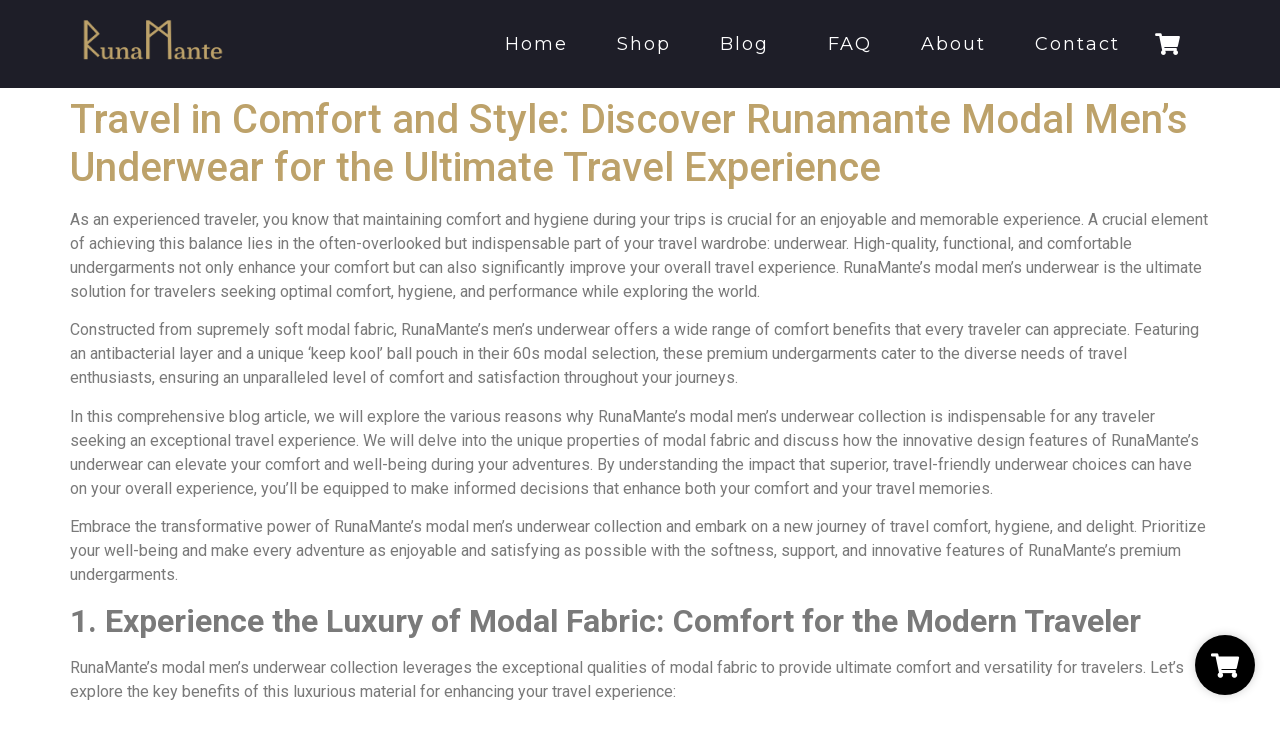

--- FILE ---
content_type: text/html; charset=UTF-8
request_url: https://runamante.com/modal-mens-underwear-travel/
body_size: 30298
content:
<!DOCTYPE html>
<html dir="ltr" lang="en-US"
	prefix="og: https://ogp.me/ns#" >
<head><meta charset="UTF-8" /><script>if(navigator.userAgent.match(/MSIE|Internet Explorer/i)||navigator.userAgent.match(/Trident\/7\..*?rv:11/i)){var href=document.location.href;if(!href.match(/[?&]nowprocket/)){if(href.indexOf("?")==-1){if(href.indexOf("#")==-1){document.location.href=href+"?nowprocket=1"}else{document.location.href=href.replace("#","?nowprocket=1#")}}else{if(href.indexOf("#")==-1){document.location.href=href+"&nowprocket=1"}else{document.location.href=href.replace("#","&nowprocket=1#")}}}}</script><script>class RocketLazyLoadScripts{constructor(){this.triggerEvents=["keydown","mousedown","mousemove","touchmove","touchstart","touchend","wheel"],this.userEventHandler=this._triggerListener.bind(this),this.touchStartHandler=this._onTouchStart.bind(this),this.touchMoveHandler=this._onTouchMove.bind(this),this.touchEndHandler=this._onTouchEnd.bind(this),this.clickHandler=this._onClick.bind(this),this.interceptedClicks=[],window.addEventListener("pageshow",(e=>{this.persisted=e.persisted})),window.addEventListener("DOMContentLoaded",(()=>{this._preconnect3rdParties()})),this.delayedScripts={normal:[],async:[],defer:[]},this.allJQueries=[]}_addUserInteractionListener(e){document.hidden?e._triggerListener():(this.triggerEvents.forEach((t=>window.addEventListener(t,e.userEventHandler,{passive:!0}))),window.addEventListener("touchstart",e.touchStartHandler,{passive:!0}),window.addEventListener("mousedown",e.touchStartHandler),document.addEventListener("visibilitychange",e.userEventHandler))}_removeUserInteractionListener(){this.triggerEvents.forEach((e=>window.removeEventListener(e,this.userEventHandler,{passive:!0}))),document.removeEventListener("visibilitychange",this.userEventHandler)}_onTouchStart(e){"HTML"!==e.target.tagName&&(window.addEventListener("touchend",this.touchEndHandler),window.addEventListener("mouseup",this.touchEndHandler),window.addEventListener("touchmove",this.touchMoveHandler,{passive:!0}),window.addEventListener("mousemove",this.touchMoveHandler),e.target.addEventListener("click",this.clickHandler),this._renameDOMAttribute(e.target,"onclick","rocket-onclick"))}_onTouchMove(e){window.removeEventListener("touchend",this.touchEndHandler),window.removeEventListener("mouseup",this.touchEndHandler),window.removeEventListener("touchmove",this.touchMoveHandler,{passive:!0}),window.removeEventListener("mousemove",this.touchMoveHandler),e.target.removeEventListener("click",this.clickHandler),this._renameDOMAttribute(e.target,"rocket-onclick","onclick")}_onTouchEnd(e){window.removeEventListener("touchend",this.touchEndHandler),window.removeEventListener("mouseup",this.touchEndHandler),window.removeEventListener("touchmove",this.touchMoveHandler,{passive:!0}),window.removeEventListener("mousemove",this.touchMoveHandler)}_onClick(e){e.target.removeEventListener("click",this.clickHandler),this._renameDOMAttribute(e.target,"rocket-onclick","onclick"),this.interceptedClicks.push(e),e.preventDefault(),e.stopPropagation(),e.stopImmediatePropagation()}_replayClicks(){window.removeEventListener("touchstart",this.touchStartHandler,{passive:!0}),window.removeEventListener("mousedown",this.touchStartHandler),this.interceptedClicks.forEach((e=>{e.target.dispatchEvent(new MouseEvent("click",{view:e.view,bubbles:!0,cancelable:!0}))}))}_renameDOMAttribute(e,t,n){e.hasAttribute&&e.hasAttribute(t)&&(event.target.setAttribute(n,event.target.getAttribute(t)),event.target.removeAttribute(t))}_triggerListener(){this._removeUserInteractionListener(this),"loading"===document.readyState?document.addEventListener("DOMContentLoaded",this._loadEverythingNow.bind(this)):this._loadEverythingNow()}_preconnect3rdParties(){let e=[];document.querySelectorAll("script[type=rocketlazyloadscript]").forEach((t=>{if(t.hasAttribute("src")){const n=new URL(t.src).origin;n!==location.origin&&e.push({src:n,crossOrigin:t.crossOrigin||"module"===t.getAttribute("data-rocket-type")})}})),e=[...new Map(e.map((e=>[JSON.stringify(e),e]))).values()],this._batchInjectResourceHints(e,"preconnect")}async _loadEverythingNow(){this.lastBreath=Date.now(),this._delayEventListeners(),this._delayJQueryReady(this),this._handleDocumentWrite(),this._registerAllDelayedScripts(),this._preloadAllScripts(),await this._loadScriptsFromList(this.delayedScripts.normal),await this._loadScriptsFromList(this.delayedScripts.defer),await this._loadScriptsFromList(this.delayedScripts.async);try{await this._triggerDOMContentLoaded(),await this._triggerWindowLoad()}catch(e){}window.dispatchEvent(new Event("rocket-allScriptsLoaded")),this._replayClicks()}_registerAllDelayedScripts(){document.querySelectorAll("script[type=rocketlazyloadscript]").forEach((e=>{e.hasAttribute("src")?e.hasAttribute("async")&&!1!==e.async?this.delayedScripts.async.push(e):e.hasAttribute("defer")&&!1!==e.defer||"module"===e.getAttribute("data-rocket-type")?this.delayedScripts.defer.push(e):this.delayedScripts.normal.push(e):this.delayedScripts.normal.push(e)}))}async _transformScript(e){return await this._littleBreath(),new Promise((t=>{const n=document.createElement("script");[...e.attributes].forEach((e=>{let t=e.nodeName;"type"!==t&&("data-rocket-type"===t&&(t="type"),n.setAttribute(t,e.nodeValue))})),e.hasAttribute("src")?(n.addEventListener("load",t),n.addEventListener("error",t)):(n.text=e.text,t());try{e.parentNode.replaceChild(n,e)}catch(e){t()}}))}async _loadScriptsFromList(e){const t=e.shift();return t?(await this._transformScript(t),this._loadScriptsFromList(e)):Promise.resolve()}_preloadAllScripts(){this._batchInjectResourceHints([...this.delayedScripts.normal,...this.delayedScripts.defer,...this.delayedScripts.async],"preload")}_batchInjectResourceHints(e,t){var n=document.createDocumentFragment();e.forEach((e=>{if(e.src){const i=document.createElement("link");i.href=e.src,i.rel=t,"preconnect"!==t&&(i.as="script"),e.getAttribute&&"module"===e.getAttribute("data-rocket-type")&&(i.crossOrigin=!0),e.crossOrigin&&(i.crossOrigin=e.crossOrigin),n.appendChild(i)}})),document.head.appendChild(n)}_delayEventListeners(){let e={};function t(t,n){!function(t){function n(n){return e[t].eventsToRewrite.indexOf(n)>=0?"rocket-"+n:n}e[t]||(e[t]={originalFunctions:{add:t.addEventListener,remove:t.removeEventListener},eventsToRewrite:[]},t.addEventListener=function(){arguments[0]=n(arguments[0]),e[t].originalFunctions.add.apply(t,arguments)},t.removeEventListener=function(){arguments[0]=n(arguments[0]),e[t].originalFunctions.remove.apply(t,arguments)})}(t),e[t].eventsToRewrite.push(n)}function n(e,t){let n=e[t];Object.defineProperty(e,t,{get:()=>n||function(){},set(i){e["rocket"+t]=n=i}})}t(document,"DOMContentLoaded"),t(window,"DOMContentLoaded"),t(window,"load"),t(window,"pageshow"),t(document,"readystatechange"),n(document,"onreadystatechange"),n(window,"onload"),n(window,"onpageshow")}_delayJQueryReady(e){let t=window.jQuery;Object.defineProperty(window,"jQuery",{get:()=>t,set(n){if(n&&n.fn&&!e.allJQueries.includes(n)){n.fn.ready=n.fn.init.prototype.ready=function(t){e.domReadyFired?t.bind(document)(n):document.addEventListener("rocket-DOMContentLoaded",(()=>t.bind(document)(n)))};const t=n.fn.on;n.fn.on=n.fn.init.prototype.on=function(){if(this[0]===window){function e(e){return e.split(" ").map((e=>"load"===e||0===e.indexOf("load.")?"rocket-jquery-load":e)).join(" ")}"string"==typeof arguments[0]||arguments[0]instanceof String?arguments[0]=e(arguments[0]):"object"==typeof arguments[0]&&Object.keys(arguments[0]).forEach((t=>{delete Object.assign(arguments[0],{[e(t)]:arguments[0][t]})[t]}))}return t.apply(this,arguments),this},e.allJQueries.push(n)}t=n}})}async _triggerDOMContentLoaded(){this.domReadyFired=!0,await this._littleBreath(),document.dispatchEvent(new Event("rocket-DOMContentLoaded")),await this._littleBreath(),window.dispatchEvent(new Event("rocket-DOMContentLoaded")),await this._littleBreath(),document.dispatchEvent(new Event("rocket-readystatechange")),await this._littleBreath(),document.rocketonreadystatechange&&document.rocketonreadystatechange()}async _triggerWindowLoad(){await this._littleBreath(),window.dispatchEvent(new Event("rocket-load")),await this._littleBreath(),window.rocketonload&&window.rocketonload(),await this._littleBreath(),this.allJQueries.forEach((e=>e(window).trigger("rocket-jquery-load"))),await this._littleBreath();const e=new Event("rocket-pageshow");e.persisted=this.persisted,window.dispatchEvent(e),await this._littleBreath(),window.rocketonpageshow&&window.rocketonpageshow({persisted:this.persisted})}_handleDocumentWrite(){const e=new Map;document.write=document.writeln=function(t){const n=document.currentScript,i=document.createRange(),r=n.parentElement;let o=e.get(n);void 0===o&&(o=n.nextSibling,e.set(n,o));const s=document.createDocumentFragment();i.setStart(s,0),s.appendChild(i.createContextualFragment(t)),r.insertBefore(s,o)}}async _littleBreath(){Date.now()-this.lastBreath>45&&(await this._requestAnimFrame(),this.lastBreath=Date.now())}async _requestAnimFrame(){return document.hidden?new Promise((e=>setTimeout(e))):new Promise((e=>requestAnimationFrame(e)))}static run(){const e=new RocketLazyLoadScripts;e._addUserInteractionListener(e)}}RocketLazyLoadScripts.run();</script>
	
	<meta name="viewport" content="width=device-width, initial-scale=1" />
	<link rel="profile" href="https://gmpg.org/xfn/11" />
	<link rel="pingback" href="https://runamante.com/xmlrpc.php" />
	<title>Discover Runamante Modal Men's Underwear for the Ultimate Travel Experience</title><link rel="preload" as="style" href="https://fonts.googleapis.com/css?family=Roboto%3A100%2C100italic%2C200%2C200italic%2C300%2C300italic%2C400%2C400italic%2C500%2C500italic%2C600%2C600italic%2C700%2C700italic%2C800%2C800italic%2C900%2C900italic%7CRoboto%20Slab%3A100%2C100italic%2C200%2C200italic%2C300%2C300italic%2C400%2C400italic%2C500%2C500italic%2C600%2C600italic%2C700%2C700italic%2C800%2C800italic%2C900%2C900italic%7CMontserrat%3A100%2C100italic%2C200%2C200italic%2C300%2C300italic%2C400%2C400italic%2C500%2C500italic%2C600%2C600italic%2C700%2C700italic%2C800%2C800italic%2C900%2C900italic&#038;display=swap" /><link rel="stylesheet" href="https://fonts.googleapis.com/css?family=Roboto%3A100%2C100italic%2C200%2C200italic%2C300%2C300italic%2C400%2C400italic%2C500%2C500italic%2C600%2C600italic%2C700%2C700italic%2C800%2C800italic%2C900%2C900italic%7CRoboto%20Slab%3A100%2C100italic%2C200%2C200italic%2C300%2C300italic%2C400%2C400italic%2C500%2C500italic%2C600%2C600italic%2C700%2C700italic%2C800%2C800italic%2C900%2C900italic%7CMontserrat%3A100%2C100italic%2C200%2C200italic%2C300%2C300italic%2C400%2C400italic%2C500%2C500italic%2C600%2C600italic%2C700%2C700italic%2C800%2C800italic%2C900%2C900italic&#038;display=swap" media="print" onload="this.media='all'" /><noscript><link rel="stylesheet" href="https://fonts.googleapis.com/css?family=Roboto%3A100%2C100italic%2C200%2C200italic%2C300%2C300italic%2C400%2C400italic%2C500%2C500italic%2C600%2C600italic%2C700%2C700italic%2C800%2C800italic%2C900%2C900italic%7CRoboto%20Slab%3A100%2C100italic%2C200%2C200italic%2C300%2C300italic%2C400%2C400italic%2C500%2C500italic%2C600%2C600italic%2C700%2C700italic%2C800%2C800italic%2C900%2C900italic%7CMontserrat%3A100%2C100italic%2C200%2C200italic%2C300%2C300italic%2C400%2C400italic%2C500%2C500italic%2C600%2C600italic%2C700%2C700italic%2C800%2C800italic%2C900%2C900italic&#038;display=swap" /></noscript>

		<!-- All in One SEO 4.3.5.1 - aioseo.com -->
		<meta name="description" content="Embrace the transformative power of RunaMante&#039;s modal men&#039;s underwear collection and embark on a new journey of travel comfort, hygiene, and delight." />
		<meta name="robots" content="max-snippet:-1, max-image-preview:large, max-video-preview:-1" />
		<link rel="canonical" href="https://runamante.com/modal-mens-underwear-travel/" />
		<meta name="generator" content="All in One SEO (AIOSEO) 4.3.5.1 " />
		<meta property="og:locale" content="en_US" />
		<meta property="og:site_name" content="RunaMante Underwear | Men’s Modal Underwear | Shop Now | Runamante Underwear - The most comfortable underwear for Men | Runamante Underwear |" />
		<meta property="og:type" content="article" />
		<meta property="og:title" content="Discover Runamante Modal Men&#039;s Underwear for the Ultimate Travel Experience" />
		<meta property="og:description" content="Embrace the transformative power of RunaMante&#039;s modal men&#039;s underwear collection and embark on a new journey of travel comfort, hygiene, and delight." />
		<meta property="og:url" content="https://runamante.com/modal-mens-underwear-travel/" />
		<meta property="og:image" content="https://runamante.com/wp-content/uploads/2022/09/RM-logo-Google-700x200-1.png" />
		<meta property="og:image:secure_url" content="https://runamante.com/wp-content/uploads/2022/09/RM-logo-Google-700x200-1.png" />
		<meta property="article:published_time" content="2024-07-26T02:38:35+00:00" />
		<meta property="article:modified_time" content="2024-07-26T02:38:35+00:00" />
		<meta property="article:publisher" content="https://www.facebook.com/RunaMante" />
		<meta name="twitter:card" content="summary_large_image" />
		<meta name="twitter:title" content="Discover Runamante Modal Men&#039;s Underwear for the Ultimate Travel Experience" />
		<meta name="twitter:description" content="Embrace the transformative power of RunaMante&#039;s modal men&#039;s underwear collection and embark on a new journey of travel comfort, hygiene, and delight." />
		<meta name="twitter:image" content="https://runamante.com/wp-content/uploads/2022/09/RM-logo-Google-700x200-1.png" />
		<script type="application/ld+json" class="aioseo-schema">
			{"@context":"https:\/\/schema.org","@graph":[{"@type":"BlogPosting","@id":"https:\/\/runamante.com\/modal-mens-underwear-travel\/#blogposting","name":"Discover Runamante Modal Men's Underwear for the Ultimate Travel Experience","headline":"Travel in Comfort and Style: Discover Runamante Modal Men&#8217;s Underwear for the Ultimate Travel Experience","author":{"@id":"https:\/\/runamante.com\/author\/kbraeger\/#author"},"publisher":{"@id":"https:\/\/runamante.com\/#organization"},"image":{"@type":"ImageObject","url":"https:\/\/runamante.com\/wp-content\/uploads\/2024\/07\/94890.jpg","width":1500,"height":1000,"caption":"Underwear"},"datePublished":"2024-07-26T02:38:35+00:00","dateModified":"2024-07-26T02:38:35+00:00","inLanguage":"en-US","mainEntityOfPage":{"@id":"https:\/\/runamante.com\/modal-mens-underwear-travel\/#webpage"},"isPartOf":{"@id":"https:\/\/runamante.com\/modal-mens-underwear-travel\/#webpage"},"articleSection":"Men's Underwear"},{"@type":"BreadcrumbList","@id":"https:\/\/runamante.com\/modal-mens-underwear-travel\/#breadcrumblist","itemListElement":[{"@type":"ListItem","@id":"https:\/\/runamante.com\/#listItem","position":1,"item":{"@type":"WebPage","@id":"https:\/\/runamante.com\/","name":"Home","description":"Buy the Best Men's Underwear, made from Luxury Modal fabric from our men's underwear collection. Discover the perfect fit & upgrade your essentials today!","url":"https:\/\/runamante.com\/"},"nextItem":"https:\/\/runamante.com\/modal-mens-underwear-travel\/#listItem"},{"@type":"ListItem","@id":"https:\/\/runamante.com\/modal-mens-underwear-travel\/#listItem","position":2,"item":{"@type":"WebPage","@id":"https:\/\/runamante.com\/modal-mens-underwear-travel\/","name":"Travel in Comfort and Style: Discover Runamante Modal Men's Underwear for the Ultimate Travel Experience","description":"Embrace the transformative power of RunaMante's modal men's underwear collection and embark on a new journey of travel comfort, hygiene, and delight.","url":"https:\/\/runamante.com\/modal-mens-underwear-travel\/"},"previousItem":"https:\/\/runamante.com\/#listItem"}]},{"@type":"Organization","@id":"https:\/\/runamante.com\/#organization","name":"Runamante","url":"https:\/\/runamante.com\/","logo":{"@type":"ImageObject","url":"https:\/\/runamante.com\/wp-content\/uploads\/2022\/09\/Comp-name9-29-1-1no-whitespace.png","@id":"https:\/\/runamante.com\/#organizationLogo","width":302,"height":90,"caption":"Comp name9 29 1 1no whitespace"},"image":{"@id":"https:\/\/runamante.com\/#organizationLogo"},"sameAs":["https:\/\/www.facebook.com\/RunaMante"]},{"@type":"Person","@id":"https:\/\/runamante.com\/author\/kbraeger\/#author","url":"https:\/\/runamante.com\/author\/kbraeger\/","name":"kbraeger","image":{"@type":"ImageObject","@id":"https:\/\/runamante.com\/modal-mens-underwear-travel\/#authorImage","url":"https:\/\/secure.gravatar.com\/avatar\/bd38a2f746b8f3268c56173dcc2d963755df7e1d32a1aeb92203b0c01ef9339e?s=96&d=mm&r=g","width":96,"height":96,"caption":"kbraeger"}},{"@type":"WebPage","@id":"https:\/\/runamante.com\/modal-mens-underwear-travel\/#webpage","url":"https:\/\/runamante.com\/modal-mens-underwear-travel\/","name":"Discover Runamante Modal Men's Underwear for the Ultimate Travel Experience","description":"Embrace the transformative power of RunaMante's modal men's underwear collection and embark on a new journey of travel comfort, hygiene, and delight.","inLanguage":"en-US","isPartOf":{"@id":"https:\/\/runamante.com\/#website"},"breadcrumb":{"@id":"https:\/\/runamante.com\/modal-mens-underwear-travel\/#breadcrumblist"},"author":{"@id":"https:\/\/runamante.com\/author\/kbraeger\/#author"},"creator":{"@id":"https:\/\/runamante.com\/author\/kbraeger\/#author"},"image":{"@type":"ImageObject","url":"https:\/\/runamante.com\/wp-content\/uploads\/2024\/07\/94890.jpg","@id":"https:\/\/runamante.com\/#mainImage","width":1500,"height":1000,"caption":"Underwear"},"primaryImageOfPage":{"@id":"https:\/\/runamante.com\/modal-mens-underwear-travel\/#mainImage"},"datePublished":"2024-07-26T02:38:35+00:00","dateModified":"2024-07-26T02:38:35+00:00"},{"@type":"WebSite","@id":"https:\/\/runamante.com\/#website","url":"https:\/\/runamante.com\/","name":"RunaMante","description":"The most comfortable underwear for Men | Runamante Underwear |","inLanguage":"en-US","publisher":{"@id":"https:\/\/runamante.com\/#organization"}}]}
		</script>
		<!-- All in One SEO -->

<link rel='dns-prefetch' href='//capi-automation.s3.us-east-2.amazonaws.com' />
<link rel='dns-prefetch' href='//www.googletagmanager.com' />
<link rel='dns-prefetch' href='//use.fontawesome.com' />
<link href='https://fonts.gstatic.com' crossorigin rel='preconnect' />
<link rel="alternate" type="application/rss+xml" title="RunaMante Underwear | Men’s Modal Underwear | Shop Now | Runamante Underwear &raquo; Feed" href="https://runamante.com/feed/" />
<link rel="alternate" type="application/rss+xml" title="RunaMante Underwear | Men’s Modal Underwear | Shop Now | Runamante Underwear &raquo; Comments Feed" href="https://runamante.com/comments/feed/" />
<link rel="alternate" type="application/rss+xml" title="RunaMante Underwear | Men’s Modal Underwear | Shop Now | Runamante Underwear &raquo; Travel in Comfort and Style: Discover Runamante Modal Men&#8217;s Underwear for the Ultimate Travel Experience Comments Feed" href="https://runamante.com/modal-mens-underwear-travel/feed/" />
<link rel="alternate" title="oEmbed (JSON)" type="application/json+oembed" href="https://runamante.com/wp-json/oembed/1.0/embed?url=https%3A%2F%2Frunamante.com%2Fmodal-mens-underwear-travel%2F" />
<link rel="alternate" title="oEmbed (XML)" type="text/xml+oembed" href="https://runamante.com/wp-json/oembed/1.0/embed?url=https%3A%2F%2Frunamante.com%2Fmodal-mens-underwear-travel%2F&#038;format=xml" />
<style id='wp-img-auto-sizes-contain-inline-css'>
img:is([sizes=auto i],[sizes^="auto," i]){contain-intrinsic-size:3000px 1500px}
/*# sourceURL=wp-img-auto-sizes-contain-inline-css */
</style>
<style id='wp-emoji-styles-inline-css'>

	img.wp-smiley, img.emoji {
		display: inline !important;
		border: none !important;
		box-shadow: none !important;
		height: 1em !important;
		width: 1em !important;
		margin: 0 0.07em !important;
		vertical-align: -0.1em !important;
		background: none !important;
		padding: 0 !important;
	}
/*# sourceURL=wp-emoji-styles-inline-css */
</style>
<link rel='stylesheet' id='wp-block-library-css' href='https://runamante.com/wp-includes/css/dist/block-library/style.min.css?ver=6.9' media='all' />
<link data-minify="1" rel='stylesheet' id='wc-blocks-style-css' href='https://runamante.com/wp-content/cache/min/1/wp-content/plugins/woocommerce/assets/client/blocks/wc-blocks.css?ver=1706072474' media='all' />
<style id='global-styles-inline-css'>
:root{--wp--preset--aspect-ratio--square: 1;--wp--preset--aspect-ratio--4-3: 4/3;--wp--preset--aspect-ratio--3-4: 3/4;--wp--preset--aspect-ratio--3-2: 3/2;--wp--preset--aspect-ratio--2-3: 2/3;--wp--preset--aspect-ratio--16-9: 16/9;--wp--preset--aspect-ratio--9-16: 9/16;--wp--preset--color--black: #000000;--wp--preset--color--cyan-bluish-gray: #abb8c3;--wp--preset--color--white: #ffffff;--wp--preset--color--pale-pink: #f78da7;--wp--preset--color--vivid-red: #cf2e2e;--wp--preset--color--luminous-vivid-orange: #ff6900;--wp--preset--color--luminous-vivid-amber: #fcb900;--wp--preset--color--light-green-cyan: #7bdcb5;--wp--preset--color--vivid-green-cyan: #00d084;--wp--preset--color--pale-cyan-blue: #8ed1fc;--wp--preset--color--vivid-cyan-blue: #0693e3;--wp--preset--color--vivid-purple: #9b51e0;--wp--preset--gradient--vivid-cyan-blue-to-vivid-purple: linear-gradient(135deg,rgb(6,147,227) 0%,rgb(155,81,224) 100%);--wp--preset--gradient--light-green-cyan-to-vivid-green-cyan: linear-gradient(135deg,rgb(122,220,180) 0%,rgb(0,208,130) 100%);--wp--preset--gradient--luminous-vivid-amber-to-luminous-vivid-orange: linear-gradient(135deg,rgb(252,185,0) 0%,rgb(255,105,0) 100%);--wp--preset--gradient--luminous-vivid-orange-to-vivid-red: linear-gradient(135deg,rgb(255,105,0) 0%,rgb(207,46,46) 100%);--wp--preset--gradient--very-light-gray-to-cyan-bluish-gray: linear-gradient(135deg,rgb(238,238,238) 0%,rgb(169,184,195) 100%);--wp--preset--gradient--cool-to-warm-spectrum: linear-gradient(135deg,rgb(74,234,220) 0%,rgb(151,120,209) 20%,rgb(207,42,186) 40%,rgb(238,44,130) 60%,rgb(251,105,98) 80%,rgb(254,248,76) 100%);--wp--preset--gradient--blush-light-purple: linear-gradient(135deg,rgb(255,206,236) 0%,rgb(152,150,240) 100%);--wp--preset--gradient--blush-bordeaux: linear-gradient(135deg,rgb(254,205,165) 0%,rgb(254,45,45) 50%,rgb(107,0,62) 100%);--wp--preset--gradient--luminous-dusk: linear-gradient(135deg,rgb(255,203,112) 0%,rgb(199,81,192) 50%,rgb(65,88,208) 100%);--wp--preset--gradient--pale-ocean: linear-gradient(135deg,rgb(255,245,203) 0%,rgb(182,227,212) 50%,rgb(51,167,181) 100%);--wp--preset--gradient--electric-grass: linear-gradient(135deg,rgb(202,248,128) 0%,rgb(113,206,126) 100%);--wp--preset--gradient--midnight: linear-gradient(135deg,rgb(2,3,129) 0%,rgb(40,116,252) 100%);--wp--preset--font-size--small: 13px;--wp--preset--font-size--medium: 20px;--wp--preset--font-size--large: 36px;--wp--preset--font-size--x-large: 42px;--wp--preset--spacing--20: 0.44rem;--wp--preset--spacing--30: 0.67rem;--wp--preset--spacing--40: 1rem;--wp--preset--spacing--50: 1.5rem;--wp--preset--spacing--60: 2.25rem;--wp--preset--spacing--70: 3.38rem;--wp--preset--spacing--80: 5.06rem;--wp--preset--shadow--natural: 6px 6px 9px rgba(0, 0, 0, 0.2);--wp--preset--shadow--deep: 12px 12px 50px rgba(0, 0, 0, 0.4);--wp--preset--shadow--sharp: 6px 6px 0px rgba(0, 0, 0, 0.2);--wp--preset--shadow--outlined: 6px 6px 0px -3px rgb(255, 255, 255), 6px 6px rgb(0, 0, 0);--wp--preset--shadow--crisp: 6px 6px 0px rgb(0, 0, 0);}:where(.is-layout-flex){gap: 0.5em;}:where(.is-layout-grid){gap: 0.5em;}body .is-layout-flex{display: flex;}.is-layout-flex{flex-wrap: wrap;align-items: center;}.is-layout-flex > :is(*, div){margin: 0;}body .is-layout-grid{display: grid;}.is-layout-grid > :is(*, div){margin: 0;}:where(.wp-block-columns.is-layout-flex){gap: 2em;}:where(.wp-block-columns.is-layout-grid){gap: 2em;}:where(.wp-block-post-template.is-layout-flex){gap: 1.25em;}:where(.wp-block-post-template.is-layout-grid){gap: 1.25em;}.has-black-color{color: var(--wp--preset--color--black) !important;}.has-cyan-bluish-gray-color{color: var(--wp--preset--color--cyan-bluish-gray) !important;}.has-white-color{color: var(--wp--preset--color--white) !important;}.has-pale-pink-color{color: var(--wp--preset--color--pale-pink) !important;}.has-vivid-red-color{color: var(--wp--preset--color--vivid-red) !important;}.has-luminous-vivid-orange-color{color: var(--wp--preset--color--luminous-vivid-orange) !important;}.has-luminous-vivid-amber-color{color: var(--wp--preset--color--luminous-vivid-amber) !important;}.has-light-green-cyan-color{color: var(--wp--preset--color--light-green-cyan) !important;}.has-vivid-green-cyan-color{color: var(--wp--preset--color--vivid-green-cyan) !important;}.has-pale-cyan-blue-color{color: var(--wp--preset--color--pale-cyan-blue) !important;}.has-vivid-cyan-blue-color{color: var(--wp--preset--color--vivid-cyan-blue) !important;}.has-vivid-purple-color{color: var(--wp--preset--color--vivid-purple) !important;}.has-black-background-color{background-color: var(--wp--preset--color--black) !important;}.has-cyan-bluish-gray-background-color{background-color: var(--wp--preset--color--cyan-bluish-gray) !important;}.has-white-background-color{background-color: var(--wp--preset--color--white) !important;}.has-pale-pink-background-color{background-color: var(--wp--preset--color--pale-pink) !important;}.has-vivid-red-background-color{background-color: var(--wp--preset--color--vivid-red) !important;}.has-luminous-vivid-orange-background-color{background-color: var(--wp--preset--color--luminous-vivid-orange) !important;}.has-luminous-vivid-amber-background-color{background-color: var(--wp--preset--color--luminous-vivid-amber) !important;}.has-light-green-cyan-background-color{background-color: var(--wp--preset--color--light-green-cyan) !important;}.has-vivid-green-cyan-background-color{background-color: var(--wp--preset--color--vivid-green-cyan) !important;}.has-pale-cyan-blue-background-color{background-color: var(--wp--preset--color--pale-cyan-blue) !important;}.has-vivid-cyan-blue-background-color{background-color: var(--wp--preset--color--vivid-cyan-blue) !important;}.has-vivid-purple-background-color{background-color: var(--wp--preset--color--vivid-purple) !important;}.has-black-border-color{border-color: var(--wp--preset--color--black) !important;}.has-cyan-bluish-gray-border-color{border-color: var(--wp--preset--color--cyan-bluish-gray) !important;}.has-white-border-color{border-color: var(--wp--preset--color--white) !important;}.has-pale-pink-border-color{border-color: var(--wp--preset--color--pale-pink) !important;}.has-vivid-red-border-color{border-color: var(--wp--preset--color--vivid-red) !important;}.has-luminous-vivid-orange-border-color{border-color: var(--wp--preset--color--luminous-vivid-orange) !important;}.has-luminous-vivid-amber-border-color{border-color: var(--wp--preset--color--luminous-vivid-amber) !important;}.has-light-green-cyan-border-color{border-color: var(--wp--preset--color--light-green-cyan) !important;}.has-vivid-green-cyan-border-color{border-color: var(--wp--preset--color--vivid-green-cyan) !important;}.has-pale-cyan-blue-border-color{border-color: var(--wp--preset--color--pale-cyan-blue) !important;}.has-vivid-cyan-blue-border-color{border-color: var(--wp--preset--color--vivid-cyan-blue) !important;}.has-vivid-purple-border-color{border-color: var(--wp--preset--color--vivid-purple) !important;}.has-vivid-cyan-blue-to-vivid-purple-gradient-background{background: var(--wp--preset--gradient--vivid-cyan-blue-to-vivid-purple) !important;}.has-light-green-cyan-to-vivid-green-cyan-gradient-background{background: var(--wp--preset--gradient--light-green-cyan-to-vivid-green-cyan) !important;}.has-luminous-vivid-amber-to-luminous-vivid-orange-gradient-background{background: var(--wp--preset--gradient--luminous-vivid-amber-to-luminous-vivid-orange) !important;}.has-luminous-vivid-orange-to-vivid-red-gradient-background{background: var(--wp--preset--gradient--luminous-vivid-orange-to-vivid-red) !important;}.has-very-light-gray-to-cyan-bluish-gray-gradient-background{background: var(--wp--preset--gradient--very-light-gray-to-cyan-bluish-gray) !important;}.has-cool-to-warm-spectrum-gradient-background{background: var(--wp--preset--gradient--cool-to-warm-spectrum) !important;}.has-blush-light-purple-gradient-background{background: var(--wp--preset--gradient--blush-light-purple) !important;}.has-blush-bordeaux-gradient-background{background: var(--wp--preset--gradient--blush-bordeaux) !important;}.has-luminous-dusk-gradient-background{background: var(--wp--preset--gradient--luminous-dusk) !important;}.has-pale-ocean-gradient-background{background: var(--wp--preset--gradient--pale-ocean) !important;}.has-electric-grass-gradient-background{background: var(--wp--preset--gradient--electric-grass) !important;}.has-midnight-gradient-background{background: var(--wp--preset--gradient--midnight) !important;}.has-small-font-size{font-size: var(--wp--preset--font-size--small) !important;}.has-medium-font-size{font-size: var(--wp--preset--font-size--medium) !important;}.has-large-font-size{font-size: var(--wp--preset--font-size--large) !important;}.has-x-large-font-size{font-size: var(--wp--preset--font-size--x-large) !important;}
/*# sourceURL=global-styles-inline-css */
</style>

<style id='classic-theme-styles-inline-css'>
/*! This file is auto-generated */
.wp-block-button__link{color:#fff;background-color:#32373c;border-radius:9999px;box-shadow:none;text-decoration:none;padding:calc(.667em + 2px) calc(1.333em + 2px);font-size:1.125em}.wp-block-file__button{background:#32373c;color:#fff;text-decoration:none}
/*# sourceURL=/wp-includes/css/classic-themes.min.css */
</style>
<link rel='stylesheet' id='cc-slick-css' href='https://runamante.com/wp-content/plugins/caddy/public/css/caddy-slick.min.css?ver=2.1.2' media='all' />
<link data-minify="1" rel='stylesheet' id='caddy-public-css' href='https://runamante.com/wp-content/cache/min/1/wp-content/plugins/caddy/public/css/caddy-public.css?ver=1748404920' media='all' />
<link data-minify="1" rel='stylesheet' id='caddy-icons-css' href='https://runamante.com/wp-content/cache/min/1/wp-content/plugins/caddy/public/css/caddy-icons.css?ver=1748404920' media='all' />
<link data-minify="1" rel='stylesheet' id='woocommerce-layout-css' href='https://runamante.com/wp-content/cache/min/1/wp-content/plugins/woocommerce/assets/css/woocommerce-layout.css?ver=1688763820' media='all' />
<link data-minify="1" rel='stylesheet' id='woocommerce-smallscreen-css' href='https://runamante.com/wp-content/cache/min/1/wp-content/plugins/woocommerce/assets/css/woocommerce-smallscreen.css?ver=1688763820' media='only screen and (max-width: 768px)' />
<link data-minify="1" rel='stylesheet' id='woocommerce-general-css' href='https://runamante.com/wp-content/cache/min/1/wp-content/plugins/woocommerce/assets/css/woocommerce.css?ver=1688763820' media='all' />
<style id='woocommerce-inline-inline-css'>
.woocommerce form .form-row .required { visibility: visible; }
/*# sourceURL=woocommerce-inline-inline-css */
</style>
<link rel='stylesheet' id='ez-toc-css' href='https://runamante.com/wp-content/plugins/easy-table-of-contents/assets/css/screen.min.css?ver=2.0.47' media='all' />
<style id='ez-toc-inline-css'>
div#ez-toc-container p.ez-toc-title {font-size: 120%;}div#ez-toc-container p.ez-toc-title {font-weight: 500;}div#ez-toc-container ul li {font-size: 95%;}div#ez-toc-container nav ul ul li ul li {font-size: 90%!important;}
.ez-toc-container-direction {direction: ltr;}.ez-toc-counter ul {direction: ltr;counter-reset: item;}.ez-toc-counter nav ul li a::before {content: counter(item, disc) "  ";margin-right: .2em; counter-increment: item;flex-grow: 0;flex-shrink: 0;float: left;	}.ez-toc-widget-direction {direction: ltr;}.ez-toc-widget-container ul {direction: ltr;counter-reset: item;}.ez-toc-widget-container nav ul li a::before {content: counter(item, disc) "  ";margin-right: .2em; counter-increment: item;flex-grow: 0;flex-shrink: 0;float: left;	}
/*# sourceURL=ez-toc-inline-css */
</style>
<link data-minify="1" rel='stylesheet' id='hfe-style-css' href='https://runamante.com/wp-content/cache/min/1/wp-content/plugins/header-footer-elementor/assets/css/header-footer-elementor.css?ver=1688763820' media='all' />
<link data-minify="1" rel='stylesheet' id='elementor-icons-css' href='https://runamante.com/wp-content/cache/min/1/wp-content/plugins/elementor/assets/lib/eicons/css/elementor-icons.min.css?ver=1688763820' media='all' />
<link rel='stylesheet' id='elementor-frontend-css' href='https://runamante.com/wp-content/plugins/elementor/assets/css/frontend-lite.min.css?ver=3.14.0' media='all' />
<link rel='stylesheet' id='swiper-css' href='https://runamante.com/wp-content/plugins/elementor/assets/lib/swiper/css/swiper.min.css?ver=5.3.6' media='all' />
<link rel='stylesheet' id='elementor-post-366-css' href='https://runamante.com/wp-content/uploads/elementor/css/post-366.css?ver=1687287069' media='all' />
<link rel='stylesheet' id='elementor-pro-css' href='https://runamante.com/wp-content/plugins/elementor-pro/assets/css/frontend-lite.min.css?ver=3.7.5' media='all' />
<link rel='stylesheet' id='elementor-post-521-css' href='https://runamante.com/wp-content/uploads/elementor/css/post-521.css?ver=1687287070' media='all' />
<link data-minify="1" rel='stylesheet' id='hfe-widgets-style-css' href='https://runamante.com/wp-content/cache/min/1/wp-content/plugins/header-footer-elementor/inc/widgets-css/frontend.css?ver=1688763820' media='all' />
<link rel='stylesheet' id='elementor-post-523-css' href='https://runamante.com/wp-content/uploads/elementor/css/post-523.css?ver=1687287070' media='all' />
<link rel='stylesheet' id='woo-variation-swatches-css' href='https://runamante.com/wp-content/plugins/woo-variation-swatches/assets/css/frontend.min.css?ver=1706071906' media='all' />
<style id='woo-variation-swatches-inline-css'>
:root {
--wvs-tick:url("data:image/svg+xml;utf8,%3Csvg filter='drop-shadow(0px 0px 2px rgb(0 0 0 / .8))' xmlns='http://www.w3.org/2000/svg'  viewBox='0 0 30 30'%3E%3Cpath fill='none' stroke='%23ffffff' stroke-linecap='round' stroke-linejoin='round' stroke-width='4' d='M4 16L11 23 27 7'/%3E%3C/svg%3E");

--wvs-cross:url("data:image/svg+xml;utf8,%3Csvg filter='drop-shadow(0px 0px 5px rgb(255 255 255 / .6))' xmlns='http://www.w3.org/2000/svg' width='72px' height='72px' viewBox='0 0 24 24'%3E%3Cpath fill='none' stroke='%23ff0000' stroke-linecap='round' stroke-width='0.6' d='M5 5L19 19M19 5L5 19'/%3E%3C/svg%3E");
--wvs-single-product-item-width:30px;
--wvs-single-product-item-height:30px;
--wvs-single-product-item-font-size:16px}
/*# sourceURL=woo-variation-swatches-inline-css */
</style>
<link data-minify="1" rel='stylesheet' id='brands-styles-css' href='https://runamante.com/wp-content/cache/min/1/wp-content/plugins/woocommerce/assets/css/brands.css?ver=1748404920' media='all' />
<link rel='stylesheet' id='hello-elementor-css' href='https://runamante.com/wp-content/themes/hello-elementor/style.min.css?ver=2.6.1' media='all' />
<link rel='stylesheet' id='hello-elementor-theme-style-css' href='https://runamante.com/wp-content/themes/hello-elementor/theme.min.css?ver=2.6.1' media='all' />
<link data-minify="1" rel='stylesheet' id='elementor-icons-ekiticons-css' href='https://runamante.com/wp-content/cache/min/1/wp-content/plugins/elementskit-lite/modules/elementskit-icon-pack/assets/css/ekiticons.css?ver=1688763820' media='all' />
<link data-minify="1" rel='stylesheet' id='font-awesome-official-css' href='https://runamante.com/wp-content/cache/min/1/releases/v6.2.1/css/all.css?ver=1688763820' media='all' crossorigin="anonymous" />
<link data-minify="1" rel='stylesheet' id='ekit-widget-styles-css' href='https://runamante.com/wp-content/cache/min/1/wp-content/plugins/elementskit-lite/widgets/init/assets/css/widget-styles.css?ver=1688763820' media='all' />
<link data-minify="1" rel='stylesheet' id='ekit-responsive-css' href='https://runamante.com/wp-content/cache/min/1/wp-content/plugins/elementskit-lite/widgets/init/assets/css/responsive.css?ver=1688763820' media='all' />
<link rel='stylesheet' id='eael-general-css' href='https://runamante.com/wp-content/plugins/essential-addons-for-elementor-lite/assets/front-end/css/view/general.min.css?ver=5.7.4' media='all' />
<link data-minify="1" rel='stylesheet' id='font-awesome-official-v4shim-css' href='https://runamante.com/wp-content/cache/min/1/releases/v6.2.1/css/v4-shims.css?ver=1688763820' media='all' crossorigin="anonymous" />

<link rel='stylesheet' id='elementor-icons-shared-0-css' href='https://runamante.com/wp-content/plugins/elementor/assets/lib/font-awesome/css/fontawesome.min.css?ver=5.15.3' media='all' />
<link data-minify="1" rel='stylesheet' id='elementor-icons-fa-solid-css' href='https://runamante.com/wp-content/cache/min/1/wp-content/plugins/elementor/assets/lib/font-awesome/css/solid.min.css?ver=1688763820' media='all' />
<link data-minify="1" rel='stylesheet' id='elementor-icons-fa-regular-css' href='https://runamante.com/wp-content/cache/min/1/wp-content/plugins/elementor/assets/lib/font-awesome/css/regular.min.css?ver=1688763820' media='all' />
<link data-minify="1" rel='stylesheet' id='elementor-icons-fa-brands-css' href='https://runamante.com/wp-content/cache/min/1/wp-content/plugins/elementor/assets/lib/font-awesome/css/brands.min.css?ver=1688763820' media='all' />
<link rel="preconnect" href="https://fonts.gstatic.com/" crossorigin><script type="text/template" id="tmpl-variation-template">
	<div class="woocommerce-variation-description">{{{ data.variation.variation_description }}}</div>
	<div class="woocommerce-variation-price">{{{ data.variation.price_html }}}</div>
	<div class="woocommerce-variation-availability">{{{ data.variation.availability_html }}}</div>
</script>
<script type="text/template" id="tmpl-unavailable-variation-template">
	<p role="alert">Sorry, this product is unavailable. Please choose a different combination.</p>
</script>
<script type="rocketlazyloadscript" src="https://runamante.com/wp-includes/js/jquery/jquery.min.js?ver=3.7.1" id="jquery-core-js"></script>
<script type="rocketlazyloadscript" src="https://runamante.com/wp-includes/js/jquery/jquery-migrate.min.js?ver=3.4.1" id="jquery-migrate-js"></script>
<script type="rocketlazyloadscript" src="https://runamante.com/wp-content/plugins/woocommerce/assets/js/jquery-blockui/jquery.blockUI.min.js?ver=2.7.0-wc.10.3.7" id="wc-jquery-blockui-js" data-wp-strategy="defer"></script>
<script type="rocketlazyloadscript" src="https://runamante.com/wp-content/plugins/woocommerce/assets/js/js-cookie/js.cookie.min.js?ver=2.1.4-wc.10.3.7" id="wc-js-cookie-js" data-wp-strategy="defer"></script>
<script type="rocketlazyloadscript" src="https://runamante.com/wp-includes/js/underscore.min.js?ver=1.13.7" id="underscore-js"></script>
<script id="wp-util-js-extra">
var _wpUtilSettings = {"ajax":{"url":"/wp-admin/admin-ajax.php"}};
//# sourceURL=wp-util-js-extra
</script>
<script type="rocketlazyloadscript" src="https://runamante.com/wp-includes/js/wp-util.min.js?ver=6.9" id="wp-util-js"></script>
<script id="woocommerce-js-extra">
var woocommerce_params = {"ajax_url":"/wp-admin/admin-ajax.php","wc_ajax_url":"/?wc-ajax=%%endpoint%%&elementor_page_id=4135","i18n_password_show":"Show password","i18n_password_hide":"Hide password"};
//# sourceURL=woocommerce-js-extra
</script>
<script type="rocketlazyloadscript" src="https://runamante.com/wp-content/plugins/woocommerce/assets/js/frontend/woocommerce.min.js?ver=10.3.7" id="woocommerce-js" defer data-wp-strategy="defer"></script>
<script type="rocketlazyloadscript" id="ez-toc-scroll-scriptjs-js-after">
jQuery(document).ready(function(){document.querySelectorAll(".ez-toc-section").forEach(t=>{t.setAttribute("ez-toc-data-id","#"+decodeURI(t.getAttribute("id")))}),jQuery("a.ez-toc-link").click(function(){let t=jQuery(this).attr("href"),e=jQuery("#wpadminbar"),i=0;30>30&&(i=30),e.length&&(i+=e.height()),jQuery('[ez-toc-data-id="'+decodeURI(t)+'"]').length>0&&(i=jQuery('[ez-toc-data-id="'+decodeURI(t)+'"]').offset().top-i),jQuery("html, body").animate({scrollTop:i},500)})});
//# sourceURL=ez-toc-scroll-scriptjs-js-after
</script>

<!-- Google tag (gtag.js) snippet added by Site Kit -->

<!-- Google Analytics snippet added by Site Kit -->
<script type="rocketlazyloadscript" src="https://www.googletagmanager.com/gtag/js?id=GT-TBWLFNW" id="google_gtagjs-js" async></script>
<script type="rocketlazyloadscript" id="google_gtagjs-js-after">
window.dataLayer = window.dataLayer || [];function gtag(){dataLayer.push(arguments);}
gtag("set","linker",{"domains":["runamante.com"]});
gtag("js", new Date());
gtag("set", "developer_id.dZTNiMT", true);
gtag("config", "GT-TBWLFNW");
//# sourceURL=google_gtagjs-js-after
</script>

<!-- End Google tag (gtag.js) snippet added by Site Kit -->
<link rel="https://api.w.org/" href="https://runamante.com/wp-json/" /><link rel="alternate" title="JSON" type="application/json" href="https://runamante.com/wp-json/wp/v2/posts/4135" /><link rel="EditURI" type="application/rsd+xml" title="RSD" href="https://runamante.com/xmlrpc.php?rsd" />
<meta name="generator" content="WordPress 6.9" />
<meta name="generator" content="WooCommerce 10.3.7" />
<link rel='shortlink' href='https://runamante.com/?p=4135' />
<style>/* Floating cart quantity bubble */
.cc-compass-count {
background-color: #BDA26A; /* Bubble color */
}

/* Floating cart icon */
.cc-compass .licon::before {
font-family: "Font Awesome 5 Free";
font-weight: 900;
content: "\f07a";
font-size: 25px; /* Cart icon size */
}

/* Header cart quantity bubble */
span.cc_cart_count {
margin-left: -20px;
margin-top: -20px;
background-color: #BDA26A; /* Bubble color */
border-radius: 100px;
padding: 3px 9px;
font-size: 10px;
font-weight: 700;
color: black;
}
/* Header cart icon */
.ccicon-cart:before {
font-family: "Font Awesome 5 Free";
font-weight: 900;
content: "\f07a";
color: #ffffff; /* Cart icon color */
font-size: 22px; /* Cart icon size */
}</style><meta name="generator" content="Site Kit by Google 1.153.0" /><meta name="google-site-verification" content="VFLZYhCjYAkW6s0xj8hNJdH9MnQbrjetra0eY_dgJ38" />
<meta name="msvalidate.01" content="B58C30FBD06E04C19CAB585931525AD7" />
<!-- Google tag (gtag.js) -->
<script type="rocketlazyloadscript" async src="https://www.googletagmanager.com/gtag/js?id=G-5Y3T1LJ5GK"></script>
<script type="rocketlazyloadscript">
  window.dataLayer = window.dataLayer || [];
  function gtag(){dataLayer.push(arguments);}
  gtag('js', new Date());

  gtag('config', 'G-5Y3T1LJ5GK');
</script>
<script type="rocketlazyloadscript" data-minify="1" id='pixel-script-poptin' src='https://runamante.com/wp-content/cache/min/1/pixel.js?ver=1688763820' async='true'>
</script> 	<noscript><style>.woocommerce-product-gallery{ opacity: 1 !important; }</style></noscript>
	<meta name="generator" content="Elementor 3.14.0; features: e_dom_optimization, e_optimized_assets_loading, e_optimized_css_loading, a11y_improvements, additional_custom_breakpoints; settings: css_print_method-external, google_font-enabled, font_display-auto">
			<script type="rocketlazyloadscript"  data-rocket-type="text/javascript">
				!function(f,b,e,v,n,t,s){if(f.fbq)return;n=f.fbq=function(){n.callMethod?
					n.callMethod.apply(n,arguments):n.queue.push(arguments)};if(!f._fbq)f._fbq=n;
					n.push=n;n.loaded=!0;n.version='2.0';n.queue=[];t=b.createElement(e);t.async=!0;
					t.src=v;s=b.getElementsByTagName(e)[0];s.parentNode.insertBefore(t,s)}(window,
					document,'script','https://connect.facebook.net/en_US/fbevents.js');
			</script>
			<!-- WooCommerce Facebook Integration Begin -->
			<script type="rocketlazyloadscript"  data-rocket-type="text/javascript">

				fbq('init', '662439031999923', {}, {
    "agent": "woocommerce_0-10.3.7-3.5.14"
});

				document.addEventListener( 'DOMContentLoaded', function() {
					// Insert placeholder for events injected when a product is added to the cart through AJAX.
					document.body.insertAdjacentHTML( 'beforeend', '<div class=\"wc-facebook-pixel-event-placeholder\"></div>' );
				}, false );

			</script>
			<!-- WooCommerce Facebook Integration End -->
			
<!-- Google Tag Manager snippet added by Site Kit -->
<script type="rocketlazyloadscript">
			( function( w, d, s, l, i ) {
				w[l] = w[l] || [];
				w[l].push( {'gtm.start': new Date().getTime(), event: 'gtm.js'} );
				var f = d.getElementsByTagName( s )[0],
					j = d.createElement( s ), dl = l != 'dataLayer' ? '&l=' + l : '';
				j.async = true;
				j.src = 'https://www.googletagmanager.com/gtm.js?id=' + i + dl;
				f.parentNode.insertBefore( j, f );
			} )( window, document, 'script', 'dataLayer', 'GTM-MTW9VJ8' );
			
</script>

<!-- End Google Tag Manager snippet added by Site Kit -->
<!-- Google Tag Manager -->
<script type="rocketlazyloadscript">(function(w,d,s,l,i){w[l]=w[l]||[];w[l].push({'gtm.start':
new Date().getTime(),event:'gtm.js'});var f=d.getElementsByTagName(s)[0],
j=d.createElement(s),dl=l!='dataLayer'?'&l='+l:'';j.async=true;j.src=
'https://www.googletagmanager.com/gtm.js?id='+i+dl;f.parentNode.insertBefore(j,f);
})(window,document,'script','dataLayer','GTM-MTW9VJ8');</script>
<!-- End Google Tag Manager -->

<!-- Google tag (gtag.js) -->
<script type="rocketlazyloadscript" async src="https://www.googletagmanager.com/gtag/js?id=G-LHG9T35GE0"></script>
<script type="rocketlazyloadscript">
  window.dataLayer = window.dataLayer || [];
  function gtag(){dataLayer.push(arguments);}
  gtag('js', new Date());

  gtag('config', 'G-LHG9T35GE0');
</script>
<!-- Clarity tracking code for https://runamante.com/ -->
<script type="rocketlazyloadscript">
    (function(c,l,a,r,i,t,y){
        c[a]=c[a]||function(){(c[a].q=c[a].q||[]).push(arguments)};
        t=l.createElement(r);t.async=1;t.src="https://www.clarity.ms/tag/"+i+"?ref=bwt";
        y=l.getElementsByTagName(r)[0];y.parentNode.insertBefore(t,y);
    })(window, document, "clarity", "script", "h0z4azdhno");
</script>
<!-- Meta Pixel Code -->
<script type="rocketlazyloadscript">
!function(f,b,e,v,n,t,s)
{if(f.fbq)return;n=f.fbq=function(){n.callMethod?
n.callMethod.apply(n,arguments):n.queue.push(arguments)};
if(!f._fbq)f._fbq=n;n.push=n;n.loaded=!0;n.version='2.0';
n.queue=[];t=b.createElement(e);t.async=!0;
t.src=v;s=b.getElementsByTagName(e)[0];
s.parentNode.insertBefore(t,s)}(window, document,'script',
'https://connect.facebook.net/en_US/fbevents.js');
fbq('init', '3544552095829923');
fbq('track', 'PageView');
</script>
<noscript><img height="1" width="1" style="display:none"
src="https://www.facebook.com/tr?id=3544552095829923&ev=PageView&noscript=1"
/></noscript>
<!-- End Meta Pixel Code --><link rel="icon" href="https://runamante.com/wp-content/uploads/2022/11/download-2-100x100.png" sizes="32x32" />
<link rel="icon" href="https://runamante.com/wp-content/uploads/2022/11/download-2.png" sizes="192x192" />
<link rel="apple-touch-icon" href="https://runamante.com/wp-content/uploads/2022/11/download-2.png" />
<meta name="msapplication-TileImage" content="https://runamante.com/wp-content/uploads/2022/11/download-2.png" />
		<style id="wp-custom-css">
			div#ez-toc-container p.ez-toc-title {
    color: #e9ba00;
    font-family: "Montserrat", Sans-serif;
    font-weight: 600;
    letter-spacing: 2px;
    font-size: 1.25rem;
}
#ez-toc-container label {
   
    font-size: 22px !important;
    border: 0 !important;
   
}
div#ez-toc-container {
    padding-right: 0 !important;
    width: 100% !important;
    border-radius: 0 !important;
}
i.ez-toc-glyphicon.ez-toc-icon-toggle {
    color: #eaba01 !important;
    font-size: 20px !important;
	    margin-right: 12px !important;
}
li.ez-toc-page-1 a {
	    font-family: "Montserrat", Sans-serif;
			font-size: 18px;
}
ul.ez-toc-list.ez-toc-list-level-1 {
    padding: 30px 10px !important;
}
.elementor-widget .elementor-icon-list-item {
    margin-top: 0 !important;
    padding: 12px !important;
}

th.label,
td.value.woo-variation-items-wrapper {
display: block;
}

.single .variations th.label {
text-align: left;
padding-left: 0;
}

.single table tbody>tr:nth-child(odd)>td, table tbody>tr:nth-child(odd)>th {
    background-color: #FFFFFF;
}



nav.rank-math-breadcrumb {
    display: none !important;
}		</style>
		<noscript><style id="rocket-lazyload-nojs-css">.rll-youtube-player, [data-lazy-src]{display:none !important;}</style></noscript><link data-minify="1" rel='stylesheet' id='wc-stripe-blocks-checkout-style-css' href='https://runamante.com/wp-content/cache/min/1/wp-content/plugins/woocommerce-gateway-stripe/build/upe-blocks.css?ver=1748404921' media='all' />
<link rel='stylesheet' id='e-animations-css' href='https://runamante.com/wp-content/plugins/elementor/assets/lib/animations/animations.min.css?ver=3.14.0' media='all' />
<link rel='stylesheet' id='photoswipe-css' href='https://runamante.com/wp-content/plugins/woocommerce/assets/css/photoswipe/photoswipe.min.css?ver=10.3.7' media='all' />
<link rel='stylesheet' id='photoswipe-default-skin-css' href='https://runamante.com/wp-content/plugins/woocommerce/assets/css/photoswipe/default-skin/default-skin.min.css?ver=10.3.7' media='all' />
</head>

<body class="wp-singular post-template-default single single-post postid-4135 single-format-standard wp-custom-logo wp-theme-hello-elementor theme-hello-elementor woocommerce-no-js ehf-header ehf-footer ehf-template-hello-elementor ehf-stylesheet-hello-elementor woo-variation-swatches wvs-behavior-blur wvs-theme-hello-elementor wvs-tooltip elementor-default elementor-kit-366">
<!-- Google Tag Manager (noscript) -->
<noscript><iframe src="https://www.googletagmanager.com/ns.html?id=GTM-MTW9VJ8"
height="0" width="0" style="display:none;visibility:hidden"></iframe></noscript>
<!-- End Google Tag Manager (noscript) -->

		<!-- Google Tag Manager (noscript) snippet added by Site Kit -->
		<noscript>
			<iframe src="https://www.googletagmanager.com/ns.html?id=GTM-MTW9VJ8" height="0" width="0" style="display:none;visibility:hidden"></iframe>
		</noscript>
		<!-- End Google Tag Manager (noscript) snippet added by Site Kit -->
		<div id="page" class="hfeed site">

		<header id="masthead" itemscope="itemscope" itemtype="https://schema.org/WPHeader">
			<p class="main-title bhf-hidden" itemprop="headline"><a href="https://runamante.com" title="RunaMante Underwear | Men’s Modal Underwear | Shop Now | Runamante Underwear" rel="home">RunaMante Underwear | Men’s Modal Underwear | Shop Now | Runamante Underwear</a></p>
					<div data-elementor-type="wp-post" data-elementor-id="521" class="elementor elementor-521">
									<section class="elementor-section elementor-top-section elementor-element elementor-element-c8c100a elementor-section-full_width elementor-section-height-default elementor-section-height-default" data-id="c8c100a" data-element_type="section" data-settings="{&quot;background_background&quot;:&quot;classic&quot;}">
						<div class="elementor-container elementor-column-gap-default">
					<div class="elementor-column elementor-col-100 elementor-top-column elementor-element elementor-element-51c74037" data-id="51c74037" data-element_type="column">
			<div class="elementor-widget-wrap elementor-element-populated">
								<section class="elementor-section elementor-inner-section elementor-element elementor-element-91c8841 elementor-section-boxed elementor-section-height-default elementor-section-height-default" data-id="91c8841" data-element_type="section">
						<div class="elementor-container elementor-column-gap-default">
					<div class="elementor-column elementor-col-33 elementor-inner-column elementor-element elementor-element-5380afda" data-id="5380afda" data-element_type="column">
			<div class="elementor-widget-wrap elementor-element-populated">
								<div class="elementor-element elementor-element-56310319 elementor-widget elementor-widget-image" data-id="56310319" data-element_type="widget" data-widget_type="image.default">
				<div class="elementor-widget-container">
			<style>/*! elementor - v3.14.0 - 18-06-2023 */
.elementor-widget-image{text-align:center}.elementor-widget-image a{display:inline-block}.elementor-widget-image a img[src$=".svg"]{width:48px}.elementor-widget-image img{vertical-align:middle;display:inline-block}</style>													<a href="/">
							<img width="700" height="200" src="data:image/svg+xml,%3Csvg%20xmlns='http://www.w3.org/2000/svg'%20viewBox='0%200%20700%20200'%3E%3C/svg%3E" class="attachment-large size-large wp-image-3143" alt="RM logo 3rd attempt" data-lazy-srcset="https://runamante.com/wp-content/uploads/2022/10/RM-logo-3rd-attempt.png 700w, https://runamante.com/wp-content/uploads/2022/10/RM-logo-3rd-attempt-165x47.png 165w, https://runamante.com/wp-content/uploads/2022/10/RM-logo-3rd-attempt-433x124.png 433w, https://runamante.com/wp-content/uploads/2022/10/RM-logo-3rd-attempt-300x86.png 300w" data-lazy-sizes="(max-width: 700px) 100vw, 700px" data-lazy-src="https://runamante.com/wp-content/uploads/2022/10/RM-logo-3rd-attempt.png" /><noscript><img width="700" height="200" src="https://runamante.com/wp-content/uploads/2022/10/RM-logo-3rd-attempt.png" class="attachment-large size-large wp-image-3143" alt="RM logo 3rd attempt" srcset="https://runamante.com/wp-content/uploads/2022/10/RM-logo-3rd-attempt.png 700w, https://runamante.com/wp-content/uploads/2022/10/RM-logo-3rd-attempt-165x47.png 165w, https://runamante.com/wp-content/uploads/2022/10/RM-logo-3rd-attempt-433x124.png 433w, https://runamante.com/wp-content/uploads/2022/10/RM-logo-3rd-attempt-300x86.png 300w" sizes="(max-width: 700px) 100vw, 700px" /></noscript>								</a>
															</div>
				</div>
					</div>
		</div>
				<div class="elementor-column elementor-col-33 elementor-inner-column elementor-element elementor-element-576ebc82" data-id="576ebc82" data-element_type="column">
			<div class="elementor-widget-wrap elementor-element-populated">
								<div class="elementor-element elementor-element-95942fd hfe-nav-menu__align-right elementor-widget-mobile__width-auto hfe-submenu-icon-arrow hfe-submenu-animation-none hfe-link-redirect-child hfe-nav-menu__breakpoint-tablet elementor-widget elementor-widget-navigation-menu" data-id="95942fd" data-element_type="widget" data-settings="{&quot;menu_space_between&quot;:{&quot;unit&quot;:&quot;px&quot;,&quot;size&quot;:19,&quot;sizes&quot;:[]},&quot;dropdown_border_radius_mobile&quot;:{&quot;unit&quot;:&quot;px&quot;,&quot;top&quot;:&quot;0&quot;,&quot;right&quot;:&quot;0&quot;,&quot;bottom&quot;:&quot;5&quot;,&quot;left&quot;:&quot;5&quot;,&quot;isLinked&quot;:false},&quot;padding_horizontal_dropdown_item_tablet&quot;:{&quot;unit&quot;:&quot;px&quot;,&quot;size&quot;:52,&quot;sizes&quot;:[]},&quot;padding_horizontal_dropdown_item_mobile&quot;:{&quot;unit&quot;:&quot;px&quot;,&quot;size&quot;:40,&quot;sizes&quot;:[]},&quot;padding_vertical_dropdown_item_tablet&quot;:{&quot;unit&quot;:&quot;px&quot;,&quot;size&quot;:15,&quot;sizes&quot;:[]},&quot;padding_vertical_dropdown_item_mobile&quot;:{&quot;unit&quot;:&quot;px&quot;,&quot;size&quot;:20,&quot;sizes&quot;:[]},&quot;distance_from_menu_tablet&quot;:{&quot;unit&quot;:&quot;px&quot;,&quot;size&quot;:22,&quot;sizes&quot;:[]},&quot;distance_from_menu_mobile&quot;:{&quot;unit&quot;:&quot;px&quot;,&quot;size&quot;:30,&quot;sizes&quot;:[]},&quot;padding_horizontal_menu_item&quot;:{&quot;unit&quot;:&quot;px&quot;,&quot;size&quot;:15,&quot;sizes&quot;:[]},&quot;padding_horizontal_menu_item_tablet&quot;:{&quot;unit&quot;:&quot;px&quot;,&quot;size&quot;:&quot;&quot;,&quot;sizes&quot;:[]},&quot;padding_horizontal_menu_item_mobile&quot;:{&quot;unit&quot;:&quot;px&quot;,&quot;size&quot;:&quot;&quot;,&quot;sizes&quot;:[]},&quot;padding_vertical_menu_item&quot;:{&quot;unit&quot;:&quot;px&quot;,&quot;size&quot;:15,&quot;sizes&quot;:[]},&quot;padding_vertical_menu_item_tablet&quot;:{&quot;unit&quot;:&quot;px&quot;,&quot;size&quot;:&quot;&quot;,&quot;sizes&quot;:[]},&quot;padding_vertical_menu_item_mobile&quot;:{&quot;unit&quot;:&quot;px&quot;,&quot;size&quot;:&quot;&quot;,&quot;sizes&quot;:[]},&quot;menu_space_between_tablet&quot;:{&quot;unit&quot;:&quot;px&quot;,&quot;size&quot;:&quot;&quot;,&quot;sizes&quot;:[]},&quot;menu_space_between_mobile&quot;:{&quot;unit&quot;:&quot;px&quot;,&quot;size&quot;:&quot;&quot;,&quot;sizes&quot;:[]},&quot;menu_row_space&quot;:{&quot;unit&quot;:&quot;px&quot;,&quot;size&quot;:&quot;&quot;,&quot;sizes&quot;:[]},&quot;menu_row_space_tablet&quot;:{&quot;unit&quot;:&quot;px&quot;,&quot;size&quot;:&quot;&quot;,&quot;sizes&quot;:[]},&quot;menu_row_space_mobile&quot;:{&quot;unit&quot;:&quot;px&quot;,&quot;size&quot;:&quot;&quot;,&quot;sizes&quot;:[]},&quot;dropdown_border_radius&quot;:{&quot;unit&quot;:&quot;px&quot;,&quot;top&quot;:&quot;&quot;,&quot;right&quot;:&quot;&quot;,&quot;bottom&quot;:&quot;&quot;,&quot;left&quot;:&quot;&quot;,&quot;isLinked&quot;:true},&quot;dropdown_border_radius_tablet&quot;:{&quot;unit&quot;:&quot;px&quot;,&quot;top&quot;:&quot;&quot;,&quot;right&quot;:&quot;&quot;,&quot;bottom&quot;:&quot;&quot;,&quot;left&quot;:&quot;&quot;,&quot;isLinked&quot;:true},&quot;width_dropdown_item&quot;:{&quot;unit&quot;:&quot;px&quot;,&quot;size&quot;:&quot;220&quot;,&quot;sizes&quot;:[]},&quot;width_dropdown_item_tablet&quot;:{&quot;unit&quot;:&quot;px&quot;,&quot;size&quot;:&quot;&quot;,&quot;sizes&quot;:[]},&quot;width_dropdown_item_mobile&quot;:{&quot;unit&quot;:&quot;px&quot;,&quot;size&quot;:&quot;&quot;,&quot;sizes&quot;:[]},&quot;padding_horizontal_dropdown_item&quot;:{&quot;unit&quot;:&quot;px&quot;,&quot;size&quot;:&quot;&quot;,&quot;sizes&quot;:[]},&quot;padding_vertical_dropdown_item&quot;:{&quot;unit&quot;:&quot;px&quot;,&quot;size&quot;:15,&quot;sizes&quot;:[]},&quot;distance_from_menu&quot;:{&quot;unit&quot;:&quot;px&quot;,&quot;size&quot;:&quot;&quot;,&quot;sizes&quot;:[]},&quot;toggle_size&quot;:{&quot;unit&quot;:&quot;px&quot;,&quot;size&quot;:&quot;&quot;,&quot;sizes&quot;:[]},&quot;toggle_size_tablet&quot;:{&quot;unit&quot;:&quot;px&quot;,&quot;size&quot;:&quot;&quot;,&quot;sizes&quot;:[]},&quot;toggle_size_mobile&quot;:{&quot;unit&quot;:&quot;px&quot;,&quot;size&quot;:&quot;&quot;,&quot;sizes&quot;:[]},&quot;toggle_border_width&quot;:{&quot;unit&quot;:&quot;px&quot;,&quot;size&quot;:&quot;&quot;,&quot;sizes&quot;:[]},&quot;toggle_border_width_tablet&quot;:{&quot;unit&quot;:&quot;px&quot;,&quot;size&quot;:&quot;&quot;,&quot;sizes&quot;:[]},&quot;toggle_border_width_mobile&quot;:{&quot;unit&quot;:&quot;px&quot;,&quot;size&quot;:&quot;&quot;,&quot;sizes&quot;:[]},&quot;toggle_border_radius&quot;:{&quot;unit&quot;:&quot;px&quot;,&quot;size&quot;:&quot;&quot;,&quot;sizes&quot;:[]},&quot;toggle_border_radius_tablet&quot;:{&quot;unit&quot;:&quot;px&quot;,&quot;size&quot;:&quot;&quot;,&quot;sizes&quot;:[]},&quot;toggle_border_radius_mobile&quot;:{&quot;unit&quot;:&quot;px&quot;,&quot;size&quot;:&quot;&quot;,&quot;sizes&quot;:[]}}" data-widget_type="navigation-menu.default">
				<div class="elementor-widget-container">
						<div class="hfe-nav-menu hfe-layout-horizontal hfe-nav-menu-layout horizontal hfe-pointer__none" data-layout="horizontal">
				<div role="button" class="hfe-nav-menu__toggle elementor-clickable">
					<span class="screen-reader-text">Menu</span>
					<div class="hfe-nav-menu-icon">
						<i aria-hidden="true" tabindex="0" class="fas fa-align-justify"></i>					</div>
				</div>
				<nav class="hfe-nav-menu__layout-horizontal hfe-nav-menu__submenu-arrow" data-toggle-icon="&lt;i aria-hidden=&quot;true&quot; tabindex=&quot;0&quot; class=&quot;fas fa-align-justify&quot;&gt;&lt;/i&gt;" data-close-icon="&lt;i aria-hidden=&quot;true&quot; tabindex=&quot;0&quot; class=&quot;far fa-window-close&quot;&gt;&lt;/i&gt;" data-full-width="yes"><ul id="menu-1-95942fd" class="hfe-nav-menu"><li id="menu-item-3804" class="menu-item menu-item-type-post_type menu-item-object-page menu-item-home parent hfe-creative-menu"><a href="https://runamante.com/" class = "hfe-menu-item">Home</a></li>
<li id="menu-item-3844" class="menu-item menu-item-type-post_type menu-item-object-page parent hfe-creative-menu"><a href="https://runamante.com/shop/" class = "hfe-menu-item">Shop</a></li>
<li id="menu-item-3014" class="menu-item menu-item-type-post_type menu-item-object-page menu-item-has-children parent hfe-has-submenu hfe-creative-menu"><div class="hfe-has-submenu-container"><a href="https://runamante.com/blog/" class = "hfe-menu-item">Blog<span class='hfe-menu-toggle sub-arrow hfe-menu-child-0'><i class='fa'></i></span></a></div>
<ul class="sub-menu">
	<li id="menu-item-3809" class="menu-item menu-item-type-post_type menu-item-object-post hfe-creative-menu"><a href="https://runamante.com/60s-modal-underwear-is-the-best-choice-for-active-men-lifestyle/" class = "hfe-sub-menu-item">Best Choice for Active Men Lifestyle</a></li>
	<li id="menu-item-3808" class="menu-item menu-item-type-post_type menu-item-object-post hfe-creative-menu"><a href="https://runamante.com/the-unmatched-quality-of-lenzing-modal-in-mens-underwear-a-runamante-perspective/" class = "hfe-sub-menu-item">Lenzing Modal in Men’s Underwear</a></li>
	<li id="menu-item-3810" class="menu-item menu-item-type-post_type menu-item-object-post hfe-creative-menu"><a href="https://runamante.com/assessing-modal-fabrics-for-undergarments-a-dermatological-perspective-on-moisture-management/" class = "hfe-sub-menu-item">A Dermatological Perspective on Moisture Management</a></li>
	<li id="menu-item-3811" class="menu-item menu-item-type-post_type menu-item-object-post hfe-creative-menu"><a href="https://runamante.com/modal-fabrics-hygroscopicity-and-its-benefits-for-underwear/" class = "hfe-sub-menu-item">Modal Fabric’s Hygroscopicity and Its Benefits for Underwear</a></li>
	<li id="menu-item-3813" class="menu-item menu-item-type-post_type menu-item-object-post menu-item-has-children hfe-has-submenu hfe-creative-menu"><div class="hfe-has-submenu-container"><a href="https://runamante.com/the-role-of-underwear-in-preventing-groin-odor/" class = "hfe-sub-menu-item">Preventing Groin Odor<span class='hfe-menu-toggle sub-arrow hfe-menu-child-1'><i class='fa'></i></span></a></div>
	<ul class="sub-menu">
		<li id="menu-item-3812" class="menu-item menu-item-type-post_type menu-item-object-post hfe-creative-menu"><a href="https://runamante.com/the-benefits-of-graphene-in-mens-underwear-our-open-fly-boxer/" class = "hfe-sub-menu-item">The Benefits of Graphene</a></li>
	</ul>
</li>
	<li id="menu-item-3807" class="menu-item menu-item-type-post_type menu-item-object-post hfe-creative-menu"><a href="https://runamante.com/modal-vs-other-fabrics-a-comprehensive-comparison-for-mens-underwear/" class = "hfe-sub-menu-item">Modal vs. Other Fabrics</a></li>
</ul>
</li>
<li id="menu-item-549" class="menu-item menu-item-type-post_type menu-item-object-page parent hfe-creative-menu"><a href="https://runamante.com/faq/" class = "hfe-menu-item">FAQ</a></li>
<li id="menu-item-999" class="menu-item menu-item-type-post_type menu-item-object-page parent hfe-creative-menu"><a href="https://runamante.com/about/" class = "hfe-menu-item">About</a></li>
<li id="menu-item-933" class="menu-item menu-item-type-post_type menu-item-object-page parent hfe-creative-menu"><a href="https://runamante.com/contact-us/" class = "hfe-menu-item">Contact</a></li>
</ul></nav>
			</div>
					</div>
				</div>
					</div>
		</div>
				<div class="elementor-column elementor-col-33 elementor-inner-column elementor-element elementor-element-7081c18" data-id="7081c18" data-element_type="column">
			<div class="elementor-widget-wrap elementor-element-populated">
								<div class="elementor-element elementor-element-2eb1dca elementor-widget elementor-widget-wp-widget-caddy_cart_widget" data-id="2eb1dca" data-element_type="widget" data-widget_type="wp-widget-caddy_cart_widget.default">
				<div class="elementor-widget-container">
			<a href="javascript:void(0);" class="cc_cart_items_list" aria-label="Cart Items"><i class="ccicon-cart"></i>  <span class="cc_cart_count cc_cart_zero">0</span></a>		</div>
				</div>
					</div>
		</div>
							</div>
		</section>
					</div>
		</div>
							</div>
		</section>
							</div>
				</header>

	
<main id="content" class="site-main post-4135 post type-post status-publish format-standard has-post-thumbnail hentry category-mens-underwear" role="main">
			<header class="page-header">
			<h1 class="entry-title">Travel in Comfort and Style: Discover Runamante Modal Men&#8217;s Underwear for the Ultimate Travel Experience</h1>		</header>
			<div class="page-content">
		<p><span style="font-weight: 400;">As an experienced traveler, you know that maintaining comfort and hygiene during your trips is crucial for an enjoyable and memorable experience. A crucial element of achieving this balance lies in the often-overlooked but indispensable part of your travel wardrobe: underwear. High-quality, functional, and comfortable undergarments not only enhance your comfort but can also significantly improve your overall travel experience. RunaMante&#8217;s modal men&#8217;s underwear is the ultimate solution for travelers seeking optimal comfort, hygiene, and performance while exploring the world.</span></p>
<p><span style="font-weight: 400;">Constructed from supremely soft modal fabric, RunaMante&#8217;s men&#8217;s underwear offers a wide range of comfort benefits that every traveler can appreciate. Featuring an antibacterial layer and a unique &#8216;keep kool&#8217; ball pouch in their 60s modal selection, these premium undergarments cater to the diverse needs of travel enthusiasts, ensuring an unparalleled level of comfort and satisfaction throughout your journeys.</span></p>
<p><span style="font-weight: 400;">In this comprehensive blog article, we will explore the various reasons why RunaMante&#8217;s modal men&#8217;s underwear collection is indispensable for any traveler seeking an exceptional travel experience. We will delve into the unique properties of modal fabric and discuss how the innovative design features of RunaMante&#8217;s underwear can elevate your comfort and well-being during your adventures. By understanding the impact that superior, travel-friendly underwear choices can have on your overall experience, you&#8217;ll be equipped to make informed decisions that enhance both your comfort and your travel memories.</span></p>
<p><span style="font-weight: 400;">Embrace the transformative power of RunaMante&#8217;s modal men&#8217;s underwear collection and embark on a new journey of travel comfort, hygiene, and delight. Prioritize your well-being and make every adventure as enjoyable and satisfying as possible with the softness, support, and innovative features of RunaMante&#8217;s premium undergarments.</span></p>
<h2><span class="ez-toc-section" id="1_Experience_the_Luxury_of_Modal_Fabric_Comfort_for_the_Modern_Traveler"></span><strong>1. Experience the Luxury of Modal Fabric: Comfort for the Modern Traveler</strong><span class="ez-toc-section-end"></span></h2>
<p><span style="font-weight: 400;">RunaMante&#8217;s modal men&#8217;s underwear collection leverages the exceptional qualities of modal fabric to provide ultimate comfort and versatility for travelers. Let&#8217;s explore the key benefits of this luxurious material for enhancing your travel experience:</span></p>
<p><span style="font-weight: 400;"><strong>&#8211; Incomparable Softness:</strong> Modal fabric is celebrated for its incredible softness against the skin, offering unbeatable comfort throughout your journey. This luxurious feel minimizes irritation and chafing, helping you feel at ease during long flights, train rides, or road trips.</span></p>
<p><span style="font-weight: 400;"><strong>&#8211; Breathability and Moisture-Wicking:</strong> Modal&#8217;s breathability and moisture-wicking properties help keep you fresh, dry, and comfortable during your travels. This feature also helps prevent unpleasant odors, ensuring that you feel and smell clean even during extended travel days.</span></p>
<p><span style="font-weight: 400;"><strong>&#8211; Adaptive, Flexible Fit:</strong> Modal fabric combines comfortable stretch and support, moving with your body for a snug yet flexible fit. This adaptability is crucial for maintaining comfort and preventing distractions during your adventures.</span></p>
<h2><span class="ez-toc-section" id="2_Stay_Fresh_and_Hygienic_The_Antibacterial_Layer_for_Confident_Travel"></span><strong>2. Stay Fresh and Hygienic: The Antibacterial Layer for Confident Travel</strong><span class="ez-toc-section-end"></span></h2>
<p><span style="font-weight: 400;">The antibacterial layer featured in RunaMante&#8217;s modal men&#8217;s underwear collection offers numerous health benefits for travelers, promoting hygiene and cleanliness on the go. Let&#8217;s examine how this innovative feature can improve your travel experience:</span></p>
<p><span style="font-weight: 400;"><strong>&#8211; Odor Prevention:</strong> The antibacterial layer combats bacteria that cause unpleasant odors, helping you remain fresh during long travel days. This refreshing quality adds an extra degree of confidence and convenience to your travel experience, allowing you to focus on the enjoying the journey.</span></p>
<p><span style="font-weight: 400;"><strong>&#8211; Reduced Skin Irritation:</strong> By minimizing bacteria growth, the antibacterial layer decreases the risk of skin irritation or rashes caused by sweating or extended moisture exposure. This added health benefit contributes to a more comfortable and enjoyable travel experience.</span></p>
<p><span style="font-weight: 400;"><strong>&#8211; Easy-to-Maintain Undergarments:</strong> The antibacterial features simplify the maintenance of your RunaMante underwear during your travels, reducing the need for frequent washing. Save precious time and energy on your journey by choosing these low-maintenance, high-performance undergarments.</span></p>
<h2><span class="ez-toc-section" id="3_Benefit_from_the_%E2%80%98Keep_Kool%E2%80%99_Ball_Pouch_Superior_Support_for_All_Travel_Journeys"></span><strong>3. Benefit from the &#8216;Keep Kool&#8217; Ball Pouch: Superior Support for All Travel Journeys</strong><span class="ez-toc-section-end"></span></h2>
<p><span style="font-weight: 400;">RunaMante&#8217;s innovative </span><a href="https://runamante.com/product/open-fly-with-keep-kool-pouch-and-antibacterial-graphene-layer/"><span style="font-weight: 400;">&#8216;keep kool&#8217; ball pouch</span></a><span style="font-weight: 400;">, featured in the 60s modal men&#8217;s underwear collection, delivers unparalleled support and comfort for travelers. Discover the advantages of this groundbreaking design during your travels:</span></p>
<p><span style="font-weight: 400;"><strong>&#8211; Unrivaled Support:</strong> The &#8216;keep kool&#8217; ball pouch offers exceptional support, ensuring comfort and stability throughout your journey. By minimizing friction and movement, this innovative design guarantees enhanced comfort and protection during your various travel activities.</span></p>
<p><span style="font-weight: 400;"><strong>&#8211; Temperature Regulation:</strong> The unique pouch system encourages improved airflow and temperature regulation, helping you stay cool and comfortable in any environment. Proper temperature regulation is vital during travel to ensure your utmost comfort and well-being.</span></p>
<p><span style="font-weight: 400;"><strong>&#8211; Versatile Comfort for All Journeys:</strong> Whether you are exploring a bustling city, hiking a serene mountain trail, or just enduring a long day of transit, the &#8216;keep kool&#8217; ball pouch provides the ultimate support and comfort. Make RunaMante&#8217;s 60s modal underwear your go-to choice for an enhanced travel experience.</span></p>
<h2><span class="ez-toc-section" id="4_Find_Your_Ideal_Travel_Companion_RunaMante_Modal_Men%E2%80%99s_Underwear_Styles_for_Every_Traveler"></span><strong>4. Find Your Ideal Travel Companion: RunaMante Modal Men&#8217;s Underwear Styles for Every Traveler</strong><span class="ez-toc-section-end"></span></h2>
<p><span style="font-weight: 400;">With a diverse selection of styles, RunaMante offers the perfect modal men&#8217;s underwear to complement any traveler&#8217;s preferences and needs:</span></p>
<p><span style="font-weight: 400;"><strong>&#8211; Boxer Briefs:</strong> Boxer briefs are a versatile and comfortable option for travelers seeking additional support and coverage. RunaMante&#8217;s modal boxer briefs feature the luxurious softness of modal fabric, along with the unique benefits of the antibacterial layer and &#8216;keep kool&#8217; ball pouch.</span></p>
<p><span style="font-weight: 400;"><strong>&#8211; Briefs:</strong> If you prefer a traditional, streamlined design, RunaMante&#8217;s modal briefs provide a secure, comfortable fit for your travels. Enjoy the combination of classic design and modern comfort, along with the health benefits of RunaMante&#8217;s innovative features.</span></p>
<p><span style="font-weight: 400;"><strong>&#8211; Trunks:</strong> For the contemporary traveler seeking a sleek, fashionable option, consider RunaMante&#8217;s modal trunks. These stylish undergarments balance aesthetics and functionality, offering a flattering, comfortable fit that easily accommodates your travel wardrobe.</span></p>
<h2><span class="ez-toc-section" id="Elevate_Your_Travel_Experience_with_RunaMante_Modal_Men%E2%80%99s_Underwear"></span><strong>Elevate Your Travel Experience with RunaMante Modal Men&#8217;s Underwear</strong><span class="ez-toc-section-end"></span></h2>
<p><span style="font-weight: 400;">Experience the ultimate level of comfort, hygiene, and performance by choosing RunaMante&#8217;s modal men&#8217;s underwear collection for your travels. With luxurious softness, innovative design features, and exceptional health benefits, these premium undergarments will redefine your travel experience.</span></p>
<p><span style="font-weight: 400;">Embrace a new standard of travel comfort and well-being with RunaMante&#8217;s modal men&#8217;s underwear collection. Experience the transformative power of these </span><a href="https://runamante.com/shop/"><span style="font-weight: 400;">luxurious men’s underwear</span></a><span style="font-weight: 400;"> for yourself, and enjoy a more relaxed, comfortable, and unforgettable journey. Make the switch to RunaMante&#8217;s modal men&#8217;s underwear collection today, and elevate your travel experience to new heights.</span></p>
		<div class="post-tags">
					</div>
			</div>

	<section id="comments" class="comments-area">

	

	<div id="respond" class="comment-respond">
		<h2 id="reply-title" class="comment-reply-title">Leave a Reply <small><a rel="nofollow" id="cancel-comment-reply-link" href="/modal-mens-underwear-travel/#respond" style="display:none;">Cancel reply</a></small></h2><form action="https://runamante.com/wp-comments-post.php" method="post" id="commentform" class="comment-form"><p class="comment-notes"><span id="email-notes">Your email address will not be published.</span> <span class="required-field-message">Required fields are marked <span class="required">*</span></span></p><p class="comment-form-comment"><label for="comment">Comment <span class="required">*</span></label> <textarea id="comment" name="comment" cols="45" rows="8" maxlength="65525" required></textarea></p><p class="comment-form-author"><label for="author">Name <span class="required">*</span></label> <input id="author" name="author" type="text" value="" size="30" maxlength="245" autocomplete="name" required /></p>
<p class="comment-form-email"><label for="email">Email <span class="required">*</span></label> <input id="email" name="email" type="email" value="" size="30" maxlength="100" aria-describedby="email-notes" autocomplete="email" required /></p>
<p class="comment-form-url"><label for="url">Website</label> <input id="url" name="url" type="url" value="" size="30" maxlength="200" autocomplete="url" /></p>
<p class="comment-form-cookies-consent"><input id="wp-comment-cookies-consent" name="wp-comment-cookies-consent" type="checkbox" value="yes" /> <label for="wp-comment-cookies-consent">Save my name, email, and website in this browser for the next time I comment.</label></p>
<p class="form-submit"><input name="submit" type="submit" id="submit" class="submit" value="Post Comment" /> <input type='hidden' name='comment_post_ID' value='4135' id='comment_post_ID' />
<input type='hidden' name='comment_parent' id='comment_parent' value='0' />
</p></form>	</div><!-- #respond -->
	
</section><!-- .comments-area -->
</main>

	
		<footer itemtype="https://schema.org/WPFooter" itemscope="itemscope" id="colophon" role="contentinfo">
			<div class='footer-width-fixer'>		<div data-elementor-type="wp-post" data-elementor-id="523" class="elementor elementor-523">
									<section class="elementor-section elementor-top-section elementor-element elementor-element-3f9b79b7 elementor-section-boxed elementor-section-height-default elementor-section-height-default" data-id="3f9b79b7" data-element_type="section" data-settings="{&quot;background_background&quot;:&quot;classic&quot;}">
						<div class="elementor-container elementor-column-gap-default">
					<div class="elementor-column elementor-col-100 elementor-top-column elementor-element elementor-element-393bf1d2" data-id="393bf1d2" data-element_type="column">
			<div class="elementor-widget-wrap elementor-element-populated">
								<section class="elementor-section elementor-inner-section elementor-element elementor-element-4f7c3e2b elementor-section-boxed elementor-section-height-default elementor-section-height-default" data-id="4f7c3e2b" data-element_type="section">
						<div class="elementor-container elementor-column-gap-default">
					<div class="elementor-column elementor-col-33 elementor-inner-column elementor-element elementor-element-50069f3e" data-id="50069f3e" data-element_type="column">
			<div class="elementor-widget-wrap elementor-element-populated">
								<div class="elementor-element elementor-element-3375b17a elementor-widget elementor-widget-image" data-id="3375b17a" data-element_type="widget" data-widget_type="image.default">
				<div class="elementor-widget-container">
															<img width="295" height="193" src="data:image/svg+xml,%3Csvg%20xmlns='http://www.w3.org/2000/svg'%20viewBox='0%200%20295%20193'%3E%3C/svg%3E" class="attachment-full size-full wp-image-1372" alt="logo with text 1" data-lazy-srcset="https://runamante.com/wp-content/uploads/2022/10/logo-with-text-1.png 295w, https://runamante.com/wp-content/uploads/2022/10/logo-with-text-1-165x108.png 165w" data-lazy-sizes="(max-width: 295px) 100vw, 295px" data-lazy-src="https://runamante.com/wp-content/uploads/2022/10/logo-with-text-1.png" /><noscript><img width="295" height="193" src="https://runamante.com/wp-content/uploads/2022/10/logo-with-text-1.png" class="attachment-full size-full wp-image-1372" alt="logo with text 1" srcset="https://runamante.com/wp-content/uploads/2022/10/logo-with-text-1.png 295w, https://runamante.com/wp-content/uploads/2022/10/logo-with-text-1-165x108.png 165w" sizes="(max-width: 295px) 100vw, 295px" /></noscript>															</div>
				</div>
				<div class="elementor-element elementor-element-e95836a elementor-shape-circle e-grid-align-left e-grid-align-mobile-center elementor-grid-0 elementor-widget elementor-widget-social-icons" data-id="e95836a" data-element_type="widget" data-widget_type="social-icons.default">
				<div class="elementor-widget-container">
			<style>/*! elementor - v3.14.0 - 18-06-2023 */
.elementor-widget-social-icons.elementor-grid-0 .elementor-widget-container,.elementor-widget-social-icons.elementor-grid-mobile-0 .elementor-widget-container,.elementor-widget-social-icons.elementor-grid-tablet-0 .elementor-widget-container{line-height:1;font-size:0}.elementor-widget-social-icons:not(.elementor-grid-0):not(.elementor-grid-tablet-0):not(.elementor-grid-mobile-0) .elementor-grid{display:inline-grid}.elementor-widget-social-icons .elementor-grid{grid-column-gap:var(--grid-column-gap,5px);grid-row-gap:var(--grid-row-gap,5px);grid-template-columns:var(--grid-template-columns);justify-content:var(--justify-content,center);justify-items:var(--justify-content,center)}.elementor-icon.elementor-social-icon{font-size:var(--icon-size,25px);line-height:var(--icon-size,25px);width:calc(var(--icon-size, 25px) + (2 * var(--icon-padding, .5em)));height:calc(var(--icon-size, 25px) + (2 * var(--icon-padding, .5em)))}.elementor-social-icon{--e-social-icon-icon-color:#fff;display:inline-flex;background-color:#69727d;align-items:center;justify-content:center;text-align:center;cursor:pointer}.elementor-social-icon i{color:var(--e-social-icon-icon-color)}.elementor-social-icon svg{fill:var(--e-social-icon-icon-color)}.elementor-social-icon:last-child{margin:0}.elementor-social-icon:hover{opacity:.9;color:#fff}.elementor-social-icon-android{background-color:#a4c639}.elementor-social-icon-apple{background-color:#999}.elementor-social-icon-behance{background-color:#1769ff}.elementor-social-icon-bitbucket{background-color:#205081}.elementor-social-icon-codepen{background-color:#000}.elementor-social-icon-delicious{background-color:#39f}.elementor-social-icon-deviantart{background-color:#05cc47}.elementor-social-icon-digg{background-color:#005be2}.elementor-social-icon-dribbble{background-color:#ea4c89}.elementor-social-icon-elementor{background-color:#d30c5c}.elementor-social-icon-envelope{background-color:#ea4335}.elementor-social-icon-facebook,.elementor-social-icon-facebook-f{background-color:#3b5998}.elementor-social-icon-flickr{background-color:#0063dc}.elementor-social-icon-foursquare{background-color:#2d5be3}.elementor-social-icon-free-code-camp,.elementor-social-icon-freecodecamp{background-color:#006400}.elementor-social-icon-github{background-color:#333}.elementor-social-icon-gitlab{background-color:#e24329}.elementor-social-icon-globe{background-color:#69727d}.elementor-social-icon-google-plus,.elementor-social-icon-google-plus-g{background-color:#dd4b39}.elementor-social-icon-houzz{background-color:#7ac142}.elementor-social-icon-instagram{background-color:#262626}.elementor-social-icon-jsfiddle{background-color:#487aa2}.elementor-social-icon-link{background-color:#818a91}.elementor-social-icon-linkedin,.elementor-social-icon-linkedin-in{background-color:#0077b5}.elementor-social-icon-medium{background-color:#00ab6b}.elementor-social-icon-meetup{background-color:#ec1c40}.elementor-social-icon-mixcloud{background-color:#273a4b}.elementor-social-icon-odnoklassniki{background-color:#f4731c}.elementor-social-icon-pinterest{background-color:#bd081c}.elementor-social-icon-product-hunt{background-color:#da552f}.elementor-social-icon-reddit{background-color:#ff4500}.elementor-social-icon-rss{background-color:#f26522}.elementor-social-icon-shopping-cart{background-color:#4caf50}.elementor-social-icon-skype{background-color:#00aff0}.elementor-social-icon-slideshare{background-color:#0077b5}.elementor-social-icon-snapchat{background-color:#fffc00}.elementor-social-icon-soundcloud{background-color:#f80}.elementor-social-icon-spotify{background-color:#2ebd59}.elementor-social-icon-stack-overflow{background-color:#fe7a15}.elementor-social-icon-steam{background-color:#00adee}.elementor-social-icon-stumbleupon{background-color:#eb4924}.elementor-social-icon-telegram{background-color:#2ca5e0}.elementor-social-icon-thumb-tack{background-color:#1aa1d8}.elementor-social-icon-tripadvisor{background-color:#589442}.elementor-social-icon-tumblr{background-color:#35465c}.elementor-social-icon-twitch{background-color:#6441a5}.elementor-social-icon-twitter{background-color:#1da1f2}.elementor-social-icon-viber{background-color:#665cac}.elementor-social-icon-vimeo{background-color:#1ab7ea}.elementor-social-icon-vk{background-color:#45668e}.elementor-social-icon-weibo{background-color:#dd2430}.elementor-social-icon-weixin{background-color:#31a918}.elementor-social-icon-whatsapp{background-color:#25d366}.elementor-social-icon-wordpress{background-color:#21759b}.elementor-social-icon-xing{background-color:#026466}.elementor-social-icon-yelp{background-color:#af0606}.elementor-social-icon-youtube{background-color:#cd201f}.elementor-social-icon-500px{background-color:#0099e5}.elementor-shape-rounded .elementor-icon.elementor-social-icon{border-radius:10%}.elementor-shape-circle .elementor-icon.elementor-social-icon{border-radius:50%}</style>		<div class="elementor-social-icons-wrapper elementor-grid">
							<span class="elementor-grid-item">
					<a class="elementor-icon elementor-social-icon elementor-social-icon-facebook elementor-animation-float elementor-repeater-item-02dc6cb" href="https://www.facebook.com/RunaMante" target="_blank">
						<span class="elementor-screen-only">Facebook</span>
						<i class="fab fa-facebook"></i>					</a>
				</span>
							<span class="elementor-grid-item">
					<a class="elementor-icon elementor-social-icon elementor-social-icon-twitter elementor-animation-float elementor-repeater-item-74d4b13" target="_blank">
						<span class="elementor-screen-only">Twitter</span>
						<i class="fab fa-twitter"></i>					</a>
				</span>
							<span class="elementor-grid-item">
					<a class="elementor-icon elementor-social-icon elementor-social-icon-youtube elementor-animation-float elementor-repeater-item-f99ad91" target="_blank">
						<span class="elementor-screen-only">Youtube</span>
						<i class="fab fa-youtube"></i>					</a>
				</span>
					</div>
				</div>
				</div>
					</div>
		</div>
				<div class="elementor-column elementor-col-33 elementor-inner-column elementor-element elementor-element-5e20f89a" data-id="5e20f89a" data-element_type="column">
			<div class="elementor-widget-wrap elementor-element-populated">
								<div class="elementor-element elementor-element-373eb99e elementor-widget elementor-widget-heading" data-id="373eb99e" data-element_type="widget" data-widget_type="heading.default">
				<div class="elementor-widget-container">
			<style>/*! elementor - v3.14.0 - 18-06-2023 */
.elementor-heading-title{padding:0;margin:0;line-height:1}.elementor-widget-heading .elementor-heading-title[class*=elementor-size-]>a{color:inherit;font-size:inherit;line-height:inherit}.elementor-widget-heading .elementor-heading-title.elementor-size-small{font-size:15px}.elementor-widget-heading .elementor-heading-title.elementor-size-medium{font-size:19px}.elementor-widget-heading .elementor-heading-title.elementor-size-large{font-size:29px}.elementor-widget-heading .elementor-heading-title.elementor-size-xl{font-size:39px}.elementor-widget-heading .elementor-heading-title.elementor-size-xxl{font-size:59px}</style><h2 class="elementor-heading-title elementor-size-default">Quicklinks</h2>		</div>
				</div>
				<div class="elementor-element elementor-element-57ae062 elementor-widget elementor-widget-text-editor" data-id="57ae062" data-element_type="widget" data-widget_type="text-editor.default">
				<div class="elementor-widget-container">
			<style>/*! elementor - v3.14.0 - 18-06-2023 */
.elementor-widget-text-editor.elementor-drop-cap-view-stacked .elementor-drop-cap{background-color:#69727d;color:#fff}.elementor-widget-text-editor.elementor-drop-cap-view-framed .elementor-drop-cap{color:#69727d;border:3px solid;background-color:transparent}.elementor-widget-text-editor:not(.elementor-drop-cap-view-default) .elementor-drop-cap{margin-top:8px}.elementor-widget-text-editor:not(.elementor-drop-cap-view-default) .elementor-drop-cap-letter{width:1em;height:1em}.elementor-widget-text-editor .elementor-drop-cap{float:left;text-align:center;line-height:1;font-size:50px}.elementor-widget-text-editor .elementor-drop-cap-letter{display:inline-block}</style>				<p><a style="color: #ffff;" href="https://runamante.com/">Home</a></p><p><a style="color: #ffff;" href="https://runamante.com/store">Shop</a></p><p><a style="color: #ffff;" href="https://runamante.com/faq">FAQ</a>-Refunds &amp; Exchanges</p><p><a style="color: #ffff;" href="https://runamante.com/blog">Blog</a></p><p><a style="color: #ffff;" href="https://runamante.com/about/">About</a></p><p><a style="color: #ffff;" href="https://runamante.com/contact-us/">Contact</a></p><p><a style="color: #ffff;" href="https://runamante.com/sitemap/">Sitemap</a></p>						</div>
				</div>
					</div>
		</div>
				<div class="elementor-column elementor-col-33 elementor-inner-column elementor-element elementor-element-44c21ce4" data-id="44c21ce4" data-element_type="column">
			<div class="elementor-widget-wrap elementor-element-populated">
								<div class="elementor-element elementor-element-3528d979 elementor-widget elementor-widget-heading" data-id="3528d979" data-element_type="widget" data-widget_type="heading.default">
				<div class="elementor-widget-container">
			<h2 class="elementor-heading-title elementor-size-default">Contact</h2>		</div>
				</div>
				<div class="elementor-element elementor-element-24ebf7e5 elementor-mobile-align-center elementor-icon-list--layout-traditional elementor-list-item-link-full_width elementor-widget elementor-widget-icon-list" data-id="24ebf7e5" data-element_type="widget" data-widget_type="icon-list.default">
				<div class="elementor-widget-container">
			<link rel="stylesheet" href="https://runamante.com/wp-content/plugins/elementor/assets/css/widget-icon-list.min.css">		<ul class="elementor-icon-list-items">
							<li class="elementor-icon-list-item">
											<a href="/cdn-cgi/l/email-protection#3c4e49525d515d5248597c5b515d5550125f5351">

												<span class="elementor-icon-list-icon">
							<i aria-hidden="true" class="fas fa-envelope"></i>						</span>
										<span class="elementor-icon-list-text"><span class="__cf_email__" data-cfemail="c2b0b7aca3afa3acb6a782a5afa3abaeeca1adaf">[email&#160;protected]</span></span>
											</a>
									</li>
								<li class="elementor-icon-list-item">
											<a href="tel:+1%20(415)%20935-3742">

												<span class="elementor-icon-list-icon">
							<i aria-hidden="true" class="fas fa-phone-alt"></i>						</span>
										<span class="elementor-icon-list-text">+1 (415) 935-3742</span>
											</a>
									</li>
						</ul>
				</div>
				</div>
				<div class="elementor-element elementor-element-fb56d3d elementor-widget elementor-widget-text-editor" data-id="fb56d3d" data-element_type="widget" data-widget_type="text-editor.default">
				<div class="elementor-widget-container">
							<span style="color: #ffffff;"><a style="color: #ffffff;" href="https://runamante.com/privacy-policy/">Privacy policy</a></span> / <span style="color: #ffffff;"><a style="color: #ffffff;" href="https://runamante.com/terms-and-conditions/">Terms and Condition</a></span>						</div>
				</div>
					</div>
		</div>
							</div>
		</section>
					</div>
		</div>
							</div>
		</section>
							</div>
		</div>		</footer>
	</div><!-- #page -->
<script data-cfasync="false" src="/cdn-cgi/scripts/5c5dd728/cloudflare-static/email-decode.min.js"></script><script type="speculationrules">
{"prefetch":[{"source":"document","where":{"and":[{"href_matches":"/*"},{"not":{"href_matches":["/wp-*.php","/wp-admin/*","/wp-content/uploads/*","/wp-content/*","/wp-content/plugins/*","/wp-content/themes/hello-elementor/*","/*\\?(.+)"]}},{"not":{"selector_matches":"a[rel~=\"nofollow\"]"}},{"not":{"selector_matches":".no-prefetch, .no-prefetch a"}}]},"eagerness":"conservative"}]}
</script>
        <style>
                    </style>



			<!-- The floating icon -->
			<div class="cc-compass">
				<span class="licon"></span>
				<div class="cc-loader" style="display: none;"></div>
				<span class="cc-compass-count cc-cart-zero">
					0				</span>
			</div>
			
<!-- The expanded modal -->
<div class="cc-window disable-scrollbars">
	<div class="cc-window-wrapper">
		<div class="cc-header cc-text-left">
	<i class="ccicon-x"></i>
	<div class="cc-inner-container">
		<div class="cc-nav">
			<ul data-tabs>
				<li><a data-tabby-default href="#cc-cart" class="cc-cart-nav" data-id="cc-cart">Your Cart</a></li>
											</ul>
		</div>
	</div>
</div>

<!-- Cart Screen -->
<div id="cc-cart" class="cc-cart cc-screen-tab">
	
<div class="cc-cart-container">

	
	<div class="cc-notice"><i class="ccicon-close"></i></div>
	
		
	<div class="cc-body-container">
		<div class="cc-body cc-empty cc-no-branding">
	
				
							<div class="cc-empty-msg">
					<img class="cc-empty-cart-img" src="data:image/svg+xml,%3Csvg%20xmlns='http://www.w3.org/2000/svg'%20viewBox='0%200%200%200'%3E%3C/svg%3E" alt="Empty Cart" data-lazy-src="https://runamante.com/wp-content/plugins/caddy/public/img/cart-empty.svg"><noscript><img class="cc-empty-cart-img" src="https://runamante.com/wp-content/plugins/caddy/public/img/cart-empty.svg" alt="Empty Cart"></noscript>
					<span class="cc-title">Your Cart is Empty!</span>
	
											<p>It looks like you haven&#039;t added any items to your cart yet.</p>
						<a href="https://runamante.com/shop/" class="cc-button">Browse Products</a>
									</div>
				
		</div>
	</div>
	
		<input type="hidden" name="cc-compass-count-after-remove" class="cc-cart-count-after-product-remove" value="0">

		<input type="hidden" name="cc-compass-desk-notice" class="cc-compass-desk-notice" value="">
	<input type="hidden" name="cc-compass-mobile-notice" class="cc-compass-mobile-notice" value="">
	<input type="hidden" class="cc-is-mobile" value="no">

	</div></div>

<!-- Save for later screen -->

	</div>
</div>
<div class="cc-overlay"></div>
			<script type="rocketlazyloadscript">(function(d, s, id) {
			var js, fjs = d.getElementsByTagName(s)[0];
			js = d.createElement(s); js.id = id;
			js.src = 'https://connect.facebook.net/en_US/sdk/xfbml.customerchat.js#xfbml=1&version=v6.0&autoLogAppEvents=1'
			fjs.parentNode.insertBefore(js, fjs);
			}(document, 'script', 'facebook-jssdk'));</script>
			<div class="fb-customerchat" attribution="wordpress" attribution_version="2.3" page_id="105012775752639"></div>

						<!-- Facebook Pixel Code -->
			<noscript>
				<img
					height="1"
					width="1"
					style="display:none"
					alt="fbpx"
					src="https://www.facebook.com/tr?id=662439031999923&ev=PageView&noscript=1"
				/>
			</noscript>
			<!-- End Facebook Pixel Code -->
				<script type="rocketlazyloadscript">
		(function () {
			var c = document.body.className;
			c = c.replace(/woocommerce-no-js/, 'woocommerce-js');
			document.body.className = c;
		})();
	</script>
	
<div id="photoswipe-fullscreen-dialog" class="pswp" tabindex="-1" role="dialog" aria-modal="true" aria-hidden="true" aria-label="Full screen image">
	<div class="pswp__bg"></div>
	<div class="pswp__scroll-wrap">
		<div class="pswp__container">
			<div class="pswp__item"></div>
			<div class="pswp__item"></div>
			<div class="pswp__item"></div>
		</div>
		<div class="pswp__ui pswp__ui--hidden">
			<div class="pswp__top-bar">
				<div class="pswp__counter"></div>
				<button class="pswp__button pswp__button--zoom" aria-label="Zoom in/out"></button>
				<button class="pswp__button pswp__button--fs" aria-label="Toggle fullscreen"></button>
				<button class="pswp__button pswp__button--share" aria-label="Share"></button>
				<button class="pswp__button pswp__button--close" aria-label="Close (Esc)"></button>
				<div class="pswp__preloader">
					<div class="pswp__preloader__icn">
						<div class="pswp__preloader__cut">
							<div class="pswp__preloader__donut"></div>
						</div>
					</div>
				</div>
			</div>
			<div class="pswp__share-modal pswp__share-modal--hidden pswp__single-tap">
				<div class="pswp__share-tooltip"></div>
			</div>
			<button class="pswp__button pswp__button--arrow--left" aria-label="Previous (arrow left)"></button>
			<button class="pswp__button pswp__button--arrow--right" aria-label="Next (arrow right)"></button>
			<div class="pswp__caption">
				<div class="pswp__caption__center"></div>
			</div>
		</div>
	</div>
</div>
<script type="rocketlazyloadscript" src="https://runamante.com/wp-content/plugins/caddy/public/js/tabby.min.js?ver=2.1.2" id="caddy-tabby-js-js"></script>
<script type="rocketlazyloadscript" src="https://runamante.com/wp-content/plugins/caddy/public/js/tabby.polyfills.min.js?ver=2.1.2" id="caddy-tabby-polyfills-js-js"></script>
<script type="rocketlazyloadscript" src="https://runamante.com/wp-content/plugins/caddy/public/js/slick.min.js?ver=2.1.2" id="cc-slick-js-js"></script>
<script id="wc-add-to-cart-js-extra">
var wc_add_to_cart_params = {"ajax_url":"/wp-admin/admin-ajax.php","wc_ajax_url":"/?wc-ajax=%%endpoint%%&elementor_page_id=4135","i18n_view_cart":"View cart","cart_url":"https://runamante.com/cart/","is_cart":"","cart_redirect_after_add":"yes"};
//# sourceURL=wc-add-to-cart-js-extra
</script>
<script type="rocketlazyloadscript" src="https://runamante.com/wp-content/plugins/woocommerce/assets/js/frontend/add-to-cart.min.js?ver=10.3.7" id="wc-add-to-cart-js" data-wp-strategy="defer"></script>
<script id="wc-cart-fragments-js-extra">
var wc_cart_fragments_params = {"ajax_url":"/wp-admin/admin-ajax.php","wc_ajax_url":"/?wc-ajax=%%endpoint%%&elementor_page_id=4135","cart_hash_key":"wc_cart_hash_eaabbbde176417f5f7c31ce7be943757","fragment_name":"wc_fragments_eaabbbde176417f5f7c31ce7be943757","request_timeout":"5000"};
//# sourceURL=wc-cart-fragments-js-extra
</script>
<script type="rocketlazyloadscript" src="https://runamante.com/wp-content/plugins/woocommerce/assets/js/frontend/cart-fragments.min.js?ver=10.3.7" id="wc-cart-fragments-js" data-wp-strategy="defer"></script>
<script id="wc-add-to-cart-variation-js-extra">
var wc_add_to_cart_variation_params = {"wc_ajax_url":"/?wc-ajax=%%endpoint%%&elementor_page_id=4135","i18n_no_matching_variations_text":"Sorry, no products matched your selection. Please choose a different combination.","i18n_make_a_selection_text":"Please select some product options before adding this product to your cart.","i18n_unavailable_text":"Sorry, this product is unavailable. Please choose a different combination.","i18n_reset_alert_text":"Your selection has been reset. Please select some product options before adding this product to your cart."};
//# sourceURL=wc-add-to-cart-variation-js-extra
</script>
<script type="rocketlazyloadscript" src="https://runamante.com/wp-content/plugins/woocommerce/assets/js/frontend/add-to-cart-variation.min.js?ver=10.3.7" id="wc-add-to-cart-variation-js" data-wp-strategy="defer"></script>
<script id="caddy-public-js-extra">
var cc_ajax_script = {"ajaxurl":"https://runamante.com/wp-admin/admin-ajax.php","wc_ajax_url":"/?wc-ajax=%%endpoint%%&elementor_page_id=4135","cart_url":"https://runamante.com/cart/","nonce":"e43d0476f0","is_mobile":""};
//# sourceURL=caddy-public-js-extra
</script>
<script type="rocketlazyloadscript" data-minify="1" src="https://runamante.com/wp-content/cache/min/1/wp-content/plugins/caddy/public/js/caddy-public.js?ver=1748404921" id="caddy-public-js"></script>
<script id="alg-wc-ean-variations-js-extra">
var alg_wc_ean_variations_obj = {"variations_form":".variations_form","variations_form_closest":".summary"};
//# sourceURL=alg-wc-ean-variations-js-extra
</script>
<script type="rocketlazyloadscript" src="https://runamante.com/wp-content/plugins/ean-for-woocommerce/includes/js/alg-wc-ean-variations.min.js?ver=4.6.0" id="alg-wc-ean-variations-js"></script>
<script id="wp-api-request-js-extra">
var wpApiSettings = {"root":"https://runamante.com/wp-json/","nonce":"569d77de85","versionString":"wp/v2/"};
//# sourceURL=wp-api-request-js-extra
</script>
<script type="rocketlazyloadscript" src="https://runamante.com/wp-includes/js/api-request.min.js?ver=6.9" id="wp-api-request-js"></script>
<script type="rocketlazyloadscript" src="https://runamante.com/wp-includes/js/dist/hooks.min.js?ver=dd5603f07f9220ed27f1" id="wp-hooks-js"></script>
<script type="rocketlazyloadscript" src="https://runamante.com/wp-includes/js/dist/i18n.min.js?ver=c26c3dc7bed366793375" id="wp-i18n-js"></script>
<script type="rocketlazyloadscript" id="wp-i18n-js-after">
wp.i18n.setLocaleData( { 'text direction\u0004ltr': [ 'ltr' ] } );
//# sourceURL=wp-i18n-js-after
</script>
<script type="rocketlazyloadscript" src="https://runamante.com/wp-includes/js/dist/url.min.js?ver=9e178c9516d1222dc834" id="wp-url-js"></script>
<script type="rocketlazyloadscript" src="https://runamante.com/wp-includes/js/dist/api-fetch.min.js?ver=3a4d9af2b423048b0dee" id="wp-api-fetch-js"></script>
<script type="rocketlazyloadscript" id="wp-api-fetch-js-after">
wp.apiFetch.use( wp.apiFetch.createRootURLMiddleware( "https://runamante.com/wp-json/" ) );
wp.apiFetch.nonceMiddleware = wp.apiFetch.createNonceMiddleware( "569d77de85" );
wp.apiFetch.use( wp.apiFetch.nonceMiddleware );
wp.apiFetch.use( wp.apiFetch.mediaUploadMiddleware );
wp.apiFetch.nonceEndpoint = "https://runamante.com/wp-admin/admin-ajax.php?action=rest-nonce";
//# sourceURL=wp-api-fetch-js-after
</script>
<script type="rocketlazyloadscript" src="https://runamante.com/wp-includes/js/dist/vendor/wp-polyfill.min.js?ver=3.15.0" id="wp-polyfill-js"></script>
<script id="woo-variation-swatches-js-extra">
var woo_variation_swatches_options = {"show_variation_label":"","clear_on_reselect":"","variation_label_separator":":","is_mobile":"","show_variation_stock":"","stock_label_threshold":"5","cart_redirect_after_add":"yes","enable_ajax_add_to_cart":"yes","cart_url":"https://runamante.com/cart/","is_cart":""};
//# sourceURL=woo-variation-swatches-js-extra
</script>
<script type="rocketlazyloadscript" src="https://runamante.com/wp-content/plugins/woo-variation-swatches/assets/js/frontend.min.js?ver=1706071906" id="woo-variation-swatches-js"></script>
<script type="rocketlazyloadscript" id="rocket-browser-checker-js-after">
"use strict";var _createClass=function(){function defineProperties(target,props){for(var i=0;i<props.length;i++){var descriptor=props[i];descriptor.enumerable=descriptor.enumerable||!1,descriptor.configurable=!0,"value"in descriptor&&(descriptor.writable=!0),Object.defineProperty(target,descriptor.key,descriptor)}}return function(Constructor,protoProps,staticProps){return protoProps&&defineProperties(Constructor.prototype,protoProps),staticProps&&defineProperties(Constructor,staticProps),Constructor}}();function _classCallCheck(instance,Constructor){if(!(instance instanceof Constructor))throw new TypeError("Cannot call a class as a function")}var RocketBrowserCompatibilityChecker=function(){function RocketBrowserCompatibilityChecker(options){_classCallCheck(this,RocketBrowserCompatibilityChecker),this.passiveSupported=!1,this._checkPassiveOption(this),this.options=!!this.passiveSupported&&options}return _createClass(RocketBrowserCompatibilityChecker,[{key:"_checkPassiveOption",value:function(self){try{var options={get passive(){return!(self.passiveSupported=!0)}};window.addEventListener("test",null,options),window.removeEventListener("test",null,options)}catch(err){self.passiveSupported=!1}}},{key:"initRequestIdleCallback",value:function(){!1 in window&&(window.requestIdleCallback=function(cb){var start=Date.now();return setTimeout(function(){cb({didTimeout:!1,timeRemaining:function(){return Math.max(0,50-(Date.now()-start))}})},1)}),!1 in window&&(window.cancelIdleCallback=function(id){return clearTimeout(id)})}},{key:"isDataSaverModeOn",value:function(){return"connection"in navigator&&!0===navigator.connection.saveData}},{key:"supportsLinkPrefetch",value:function(){var elem=document.createElement("link");return elem.relList&&elem.relList.supports&&elem.relList.supports("prefetch")&&window.IntersectionObserver&&"isIntersecting"in IntersectionObserverEntry.prototype}},{key:"isSlowConnection",value:function(){return"connection"in navigator&&"effectiveType"in navigator.connection&&("2g"===navigator.connection.effectiveType||"slow-2g"===navigator.connection.effectiveType)}}]),RocketBrowserCompatibilityChecker}();
//# sourceURL=rocket-browser-checker-js-after
</script>
<script id="rocket-preload-links-js-extra">
var RocketPreloadLinksConfig = {"excludeUris":"/(?:.+/)?feed(?:/(?:.+/?)?)?$|/(?:.+/)?embed/|/\\?wc-ajax=add_to_cart|/\\?wc-ajax=remove_from_cart|/\\?wc-ajax=cc_remove_item_from_cart|/admin-ajax\\.php\\?action=cc_remove_item_from_cart|/admin-ajax\\.php\\?action=caddy_get_cart_fragments|/checkout/|/cart/|/my-account/|/(index\\.php/)?wp\\-json(/.*|$)|/wp-admin/|/logout/|/wp-login.php|/refer/|/go/|/recommend/|/recommends/","usesTrailingSlash":"1","imageExt":"jpg|jpeg|gif|png|tiff|bmp|webp|avif","fileExt":"jpg|jpeg|gif|png|tiff|bmp|webp|avif|php|pdf|html|htm","siteUrl":"https://runamante.com","onHoverDelay":"100","rateThrottle":"3"};
//# sourceURL=rocket-preload-links-js-extra
</script>
<script type="rocketlazyloadscript" id="rocket-preload-links-js-after">
(function() {
"use strict";var r="function"==typeof Symbol&&"symbol"==typeof Symbol.iterator?function(e){return typeof e}:function(e){return e&&"function"==typeof Symbol&&e.constructor===Symbol&&e!==Symbol.prototype?"symbol":typeof e},e=function(){function i(e,t){for(var n=0;n<t.length;n++){var i=t[n];i.enumerable=i.enumerable||!1,i.configurable=!0,"value"in i&&(i.writable=!0),Object.defineProperty(e,i.key,i)}}return function(e,t,n){return t&&i(e.prototype,t),n&&i(e,n),e}}();function i(e,t){if(!(e instanceof t))throw new TypeError("Cannot call a class as a function")}var t=function(){function n(e,t){i(this,n),this.browser=e,this.config=t,this.options=this.browser.options,this.prefetched=new Set,this.eventTime=null,this.threshold=1111,this.numOnHover=0}return e(n,[{key:"init",value:function(){!this.browser.supportsLinkPrefetch()||this.browser.isDataSaverModeOn()||this.browser.isSlowConnection()||(this.regex={excludeUris:RegExp(this.config.excludeUris,"i"),images:RegExp(".("+this.config.imageExt+")$","i"),fileExt:RegExp(".("+this.config.fileExt+")$","i")},this._initListeners(this))}},{key:"_initListeners",value:function(e){-1<this.config.onHoverDelay&&document.addEventListener("mouseover",e.listener.bind(e),e.listenerOptions),document.addEventListener("mousedown",e.listener.bind(e),e.listenerOptions),document.addEventListener("touchstart",e.listener.bind(e),e.listenerOptions)}},{key:"listener",value:function(e){var t=e.target.closest("a"),n=this._prepareUrl(t);if(null!==n)switch(e.type){case"mousedown":case"touchstart":this._addPrefetchLink(n);break;case"mouseover":this._earlyPrefetch(t,n,"mouseout")}}},{key:"_earlyPrefetch",value:function(t,e,n){var i=this,r=setTimeout(function(){if(r=null,0===i.numOnHover)setTimeout(function(){return i.numOnHover=0},1e3);else if(i.numOnHover>i.config.rateThrottle)return;i.numOnHover++,i._addPrefetchLink(e)},this.config.onHoverDelay);t.addEventListener(n,function e(){t.removeEventListener(n,e,{passive:!0}),null!==r&&(clearTimeout(r),r=null)},{passive:!0})}},{key:"_addPrefetchLink",value:function(i){return this.prefetched.add(i.href),new Promise(function(e,t){var n=document.createElement("link");n.rel="prefetch",n.href=i.href,n.onload=e,n.onerror=t,document.head.appendChild(n)}).catch(function(){})}},{key:"_prepareUrl",value:function(e){if(null===e||"object"!==(void 0===e?"undefined":r(e))||!1 in e||-1===["http:","https:"].indexOf(e.protocol))return null;var t=e.href.substring(0,this.config.siteUrl.length),n=this._getPathname(e.href,t),i={original:e.href,protocol:e.protocol,origin:t,pathname:n,href:t+n};return this._isLinkOk(i)?i:null}},{key:"_getPathname",value:function(e,t){var n=t?e.substring(this.config.siteUrl.length):e;return n.startsWith("/")||(n="/"+n),this._shouldAddTrailingSlash(n)?n+"/":n}},{key:"_shouldAddTrailingSlash",value:function(e){return this.config.usesTrailingSlash&&!e.endsWith("/")&&!this.regex.fileExt.test(e)}},{key:"_isLinkOk",value:function(e){return null!==e&&"object"===(void 0===e?"undefined":r(e))&&(!this.prefetched.has(e.href)&&e.origin===this.config.siteUrl&&-1===e.href.indexOf("?")&&-1===e.href.indexOf("#")&&!this.regex.excludeUris.test(e.href)&&!this.regex.images.test(e.href))}}],[{key:"run",value:function(){"undefined"!=typeof RocketPreloadLinksConfig&&new n(new RocketBrowserCompatibilityChecker({capture:!0,passive:!0}),RocketPreloadLinksConfig).init()}}]),n}();t.run();
}());

//# sourceURL=rocket-preload-links-js-after
</script>
<script type="rocketlazyloadscript" src="https://runamante.com/wp-content/themes/hello-elementor/assets/js/hello-frontend.min.js?ver=1.0.0" id="hello-theme-frontend-js"></script>
<script type="rocketlazyloadscript" data-minify="1" src="https://runamante.com/wp-content/cache/min/1/wp-content/plugins/elementskit-lite/libs/framework/assets/js/frontend-script.js?ver=1688763820" id="elementskit-framework-js-frontend-js"></script>
<script type="rocketlazyloadscript" id="elementskit-framework-js-frontend-js-after">
		var elementskit = {
			resturl: 'https://runamante.com/wp-json/elementskit/v1/',
		}

		
//# sourceURL=elementskit-framework-js-frontend-js-after
</script>
<script type="rocketlazyloadscript" data-minify="1" src="https://runamante.com/wp-content/cache/min/1/wp-content/plugins/elementskit-lite/widgets/init/assets/js/widget-scripts.js?ver=1688763820" id="ekit-widget-scripts-js"></script>
<script type="rocketlazyloadscript" src="https://runamante.com/wp-content/plugins/woocommerce/assets/js/sourcebuster/sourcebuster.min.js?ver=10.3.7" id="sourcebuster-js-js"></script>
<script id="wc-order-attribution-js-extra">
var wc_order_attribution = {"params":{"lifetime":1.0e-5,"session":30,"base64":false,"ajaxurl":"https://runamante.com/wp-admin/admin-ajax.php","prefix":"wc_order_attribution_","allowTracking":true},"fields":{"source_type":"current.typ","referrer":"current_add.rf","utm_campaign":"current.cmp","utm_source":"current.src","utm_medium":"current.mdm","utm_content":"current.cnt","utm_id":"current.id","utm_term":"current.trm","utm_source_platform":"current.plt","utm_creative_format":"current.fmt","utm_marketing_tactic":"current.tct","session_entry":"current_add.ep","session_start_time":"current_add.fd","session_pages":"session.pgs","session_count":"udata.vst","user_agent":"udata.uag"}};
//# sourceURL=wc-order-attribution-js-extra
</script>
<script type="rocketlazyloadscript" src="https://runamante.com/wp-content/plugins/woocommerce/assets/js/frontend/order-attribution.min.js?ver=10.3.7" id="wc-order-attribution-js"></script>
<script type="rocketlazyloadscript" data-minify="1" src="https://runamante.com/wp-content/cache/min/1/public/client_js/capiParamBuilder/clientParamBuilder.bundle.js?ver=1764448520" id="facebook-capi-param-builder-js"></script>
<script type="rocketlazyloadscript" id="facebook-capi-param-builder-js-after">
if (typeof clientParamBuilder !== "undefined") {
					clientParamBuilder.processAndCollectAllParams(window.location.href);
				}
//# sourceURL=facebook-capi-param-builder-js-after
</script>
<script id="eael-general-js-extra">
var localize = {"ajaxurl":"https://runamante.com/wp-admin/admin-ajax.php","nonce":"6db76c6455","i18n":{"added":"Added ","compare":"Compare","loading":"Loading..."},"eael_translate_text":{"required_text":"is a required field","invalid_text":"Invalid","billing_text":"Billing","shipping_text":"Shipping","fg_mfp_counter_text":"of"},"page_permalink":"https://runamante.com/modal-mens-underwear-travel/","cart_redirectition":"yes","cart_page_url":"https://runamante.com/cart/","el_breakpoints":{"mobile":{"label":"Mobile Portrait","value":767,"default_value":767,"direction":"max","is_enabled":true},"mobile_extra":{"label":"Mobile Landscape","value":880,"default_value":880,"direction":"max","is_enabled":false},"tablet":{"label":"Tablet Portrait","value":1024,"default_value":1024,"direction":"max","is_enabled":true},"tablet_extra":{"label":"Tablet Landscape","value":1200,"default_value":1200,"direction":"max","is_enabled":false},"laptop":{"label":"Laptop","value":1366,"default_value":1366,"direction":"max","is_enabled":false},"widescreen":{"label":"Widescreen","value":2400,"default_value":2400,"direction":"min","is_enabled":false}}};
//# sourceURL=eael-general-js-extra
</script>
<script type="rocketlazyloadscript" src="https://runamante.com/wp-content/plugins/essential-addons-for-elementor-lite/assets/front-end/js/view/general.min.js?ver=5.7.4" id="eael-general-js"></script>
<script type="rocketlazyloadscript" data-minify="1" src="https://runamante.com/wp-content/cache/min/1/wp-content/plugins/header-footer-elementor/inc/js/frontend.js?ver=1688763820" id="hfe-frontend-js-js"></script>
<script type="rocketlazyloadscript" src="https://runamante.com/wp-content/plugins/easy-table-of-contents/vendor/js-cookie/js.cookie.min.js?ver=2.2.1" id="ez-toc-js-cookie-js"></script>
<script type="rocketlazyloadscript" src="https://runamante.com/wp-content/plugins/easy-table-of-contents/vendor/sticky-kit/jquery.sticky-kit.min.js?ver=1.9.2" id="ez-toc-jquery-sticky-kit-js"></script>
<script id="ez-toc-js-js-extra">
var ezTOC = {"smooth_scroll":"1","visibility_hide_by_default":"","width":"auto","scroll_offset":"30","fallbackIcon":"\u003Cspan style=\"display: flex;align-items: center;width: 35px;height: 30px;justify-content: center;direction:ltr;\"\u003E\u003Csvg style=\"fill: #bda26a;color:#bda26a\" xmlns=\"http://www.w3.org/2000/svg\" class=\"list-377408\" width=\"20px\" height=\"20px\" viewBox=\"0 0 24 24\" fill=\"none\"\u003E\u003Cpath d=\"M6 6H4v2h2V6zm14 0H8v2h12V6zM4 11h2v2H4v-2zm16 0H8v2h12v-2zM4 16h2v2H4v-2zm16 0H8v2h12v-2z\" fill=\"currentColor\"\u003E\u003C/path\u003E\u003C/svg\u003E\u003Csvg style=\"fill: #bda26a;color:#bda26a\" class=\"arrow-unsorted-368013\" xmlns=\"http://www.w3.org/2000/svg\" width=\"10px\" height=\"10px\" viewBox=\"0 0 24 24\" version=\"1.2\" baseProfile=\"tiny\"\u003E\u003Cpath d=\"M18.2 9.3l-6.2-6.3-6.2 6.3c-.2.2-.3.4-.3.7s.1.5.3.7c.2.2.4.3.7.3h11c.3 0 .5-.1.7-.3.2-.2.3-.5.3-.7s-.1-.5-.3-.7zM5.8 14.7l6.2 6.3 6.2-6.3c.2-.2.3-.5.3-.7s-.1-.5-.3-.7c-.2-.2-.4-.3-.7-.3h-11c-.3 0-.5.1-.7.3-.2.2-.3.5-.3.7s.1.5.3.7z\"/\u003E\u003C/svg\u003E\u003C/span\u003E"};
//# sourceURL=ez-toc-js-js-extra
</script>
<script type="rocketlazyloadscript" src="https://runamante.com/wp-content/plugins/easy-table-of-contents/assets/js/front.min.js?ver=2.0.47-1681301682" id="ez-toc-js-js"></script>
<script type="rocketlazyloadscript" src="https://runamante.com/wp-includes/js/comment-reply.min.js?ver=6.9" id="comment-reply-js" async data-wp-strategy="async" fetchpriority="low"></script>
<script type="rocketlazyloadscript" src="https://runamante.com/wp-content/plugins/elementor-pro/assets/js/webpack-pro.runtime.min.js?ver=3.7.5" id="elementor-pro-webpack-runtime-js"></script>
<script type="rocketlazyloadscript" src="https://runamante.com/wp-content/plugins/elementor/assets/js/webpack.runtime.min.js?ver=3.14.0" id="elementor-webpack-runtime-js"></script>
<script type="rocketlazyloadscript" src="https://runamante.com/wp-content/plugins/elementor/assets/js/frontend-modules.min.js?ver=3.14.0" id="elementor-frontend-modules-js"></script>
<script type="rocketlazyloadscript" id="elementor-pro-frontend-js-before">
var ElementorProFrontendConfig = {"ajaxurl":"https:\/\/runamante.com\/wp-admin\/admin-ajax.php","nonce":"674eab17f6","urls":{"assets":"https:\/\/runamante.com\/wp-content\/plugins\/elementor-pro\/assets\/","rest":"https:\/\/runamante.com\/wp-json\/"},"shareButtonsNetworks":{"facebook":{"title":"Facebook","has_counter":true},"twitter":{"title":"Twitter"},"linkedin":{"title":"LinkedIn","has_counter":true},"pinterest":{"title":"Pinterest","has_counter":true},"reddit":{"title":"Reddit","has_counter":true},"vk":{"title":"VK","has_counter":true},"odnoklassniki":{"title":"OK","has_counter":true},"tumblr":{"title":"Tumblr"},"digg":{"title":"Digg"},"skype":{"title":"Skype"},"stumbleupon":{"title":"StumbleUpon","has_counter":true},"mix":{"title":"Mix"},"telegram":{"title":"Telegram"},"pocket":{"title":"Pocket","has_counter":true},"xing":{"title":"XING","has_counter":true},"whatsapp":{"title":"WhatsApp"},"email":{"title":"Email"},"print":{"title":"Print"}},"woocommerce":{"menu_cart":{"cart_page_url":"https:\/\/runamante.com\/cart\/","checkout_page_url":"https:\/\/runamante.com\/checkout\/","fragments_nonce":"b7fd9cba81"}},"facebook_sdk":{"lang":"en_US","app_id":""},"lottie":{"defaultAnimationUrl":"https:\/\/runamante.com\/wp-content\/plugins\/elementor-pro\/modules\/lottie\/assets\/animations\/default.json"}};
//# sourceURL=elementor-pro-frontend-js-before
</script>
<script type="rocketlazyloadscript" src="https://runamante.com/wp-content/plugins/elementor-pro/assets/js/frontend.min.js?ver=3.7.5" id="elementor-pro-frontend-js"></script>
<script type="rocketlazyloadscript" src="https://runamante.com/wp-content/plugins/elementor/assets/lib/waypoints/waypoints.min.js?ver=4.0.2" id="elementor-waypoints-js"></script>
<script type="rocketlazyloadscript" src="https://runamante.com/wp-includes/js/jquery/ui/core.min.js?ver=1.13.3" id="jquery-ui-core-js"></script>
<script type="rocketlazyloadscript" id="elementor-frontend-js-before">
var elementorFrontendConfig = {"environmentMode":{"edit":false,"wpPreview":false,"isScriptDebug":false},"i18n":{"shareOnFacebook":"Share on Facebook","shareOnTwitter":"Share on Twitter","pinIt":"Pin it","download":"Download","downloadImage":"Download image","fullscreen":"Fullscreen","zoom":"Zoom","share":"Share","playVideo":"Play Video","previous":"Previous","next":"Next","close":"Close","a11yCarouselWrapperAriaLabel":"Carousel | Horizontal scrolling: Arrow Left & Right","a11yCarouselPrevSlideMessage":"Previous slide","a11yCarouselNextSlideMessage":"Next slide","a11yCarouselFirstSlideMessage":"This is the first slide","a11yCarouselLastSlideMessage":"This is the last slide","a11yCarouselPaginationBulletMessage":"Go to slide"},"is_rtl":false,"breakpoints":{"xs":0,"sm":480,"md":768,"lg":1025,"xl":1440,"xxl":1600},"responsive":{"breakpoints":{"mobile":{"label":"Mobile Portrait","value":767,"default_value":767,"direction":"max","is_enabled":true},"mobile_extra":{"label":"Mobile Landscape","value":880,"default_value":880,"direction":"max","is_enabled":false},"tablet":{"label":"Tablet Portrait","value":1024,"default_value":1024,"direction":"max","is_enabled":true},"tablet_extra":{"label":"Tablet Landscape","value":1200,"default_value":1200,"direction":"max","is_enabled":false},"laptop":{"label":"Laptop","value":1366,"default_value":1366,"direction":"max","is_enabled":false},"widescreen":{"label":"Widescreen","value":2400,"default_value":2400,"direction":"min","is_enabled":false}}},"version":"3.14.0","is_static":false,"experimentalFeatures":{"e_dom_optimization":true,"e_optimized_assets_loading":true,"e_optimized_css_loading":true,"a11y_improvements":true,"additional_custom_breakpoints":true,"container":true,"theme_builder_v2":true,"hello-theme-header-footer":true,"landing-pages":true,"nested-elements":true,"page-transitions":true,"notes":true,"form-submissions":true,"e_scroll_snap":true},"urls":{"assets":"https:\/\/runamante.com\/wp-content\/plugins\/elementor\/assets\/"},"swiperClass":"swiper-container","settings":{"page":[],"editorPreferences":[]},"kit":{"active_breakpoints":["viewport_mobile","viewport_tablet"],"global_image_lightbox":"yes","lightbox_enable_counter":"yes","lightbox_enable_fullscreen":"yes","lightbox_enable_zoom":"yes","lightbox_enable_share":"yes","lightbox_title_src":"title","lightbox_description_src":"description","woocommerce_notices_elements":[],"hello_header_logo_type":"logo","hello_header_menu_layout":"horizontal","hello_footer_logo_type":"logo"},"post":{"id":4135,"title":"Discover%20Runamante%20Modal%20Men%27s%20Underwear%20for%20the%20Ultimate%20Travel%20Experience","excerpt":"","featuredImage":"https:\/\/runamante.com\/wp-content\/uploads\/2024\/07\/94890-1024x683.jpg"}};
//# sourceURL=elementor-frontend-js-before
</script>
<script type="rocketlazyloadscript" src="https://runamante.com/wp-content/plugins/elementor/assets/js/frontend.min.js?ver=3.14.0" id="elementor-frontend-js"></script>
<script type="rocketlazyloadscript" src="https://runamante.com/wp-content/plugins/elementor-pro/assets/js/elements-handlers.min.js?ver=3.7.5" id="pro-elements-handlers-js"></script>
<script type="rocketlazyloadscript" data-minify="1" src="https://runamante.com/wp-content/cache/min/1/wp-content/plugins/elementskit-lite/widgets/init/assets/js/animate-circle.js?ver=1688763820" id="animate-circle-js"></script>
<script id="elementskit-elementor-js-extra">
var ekit_config = {"ajaxurl":"https://runamante.com/wp-admin/admin-ajax.php","nonce":"197a3692ca"};
//# sourceURL=elementskit-elementor-js-extra
</script>
<script type="rocketlazyloadscript" data-minify="1" src="https://runamante.com/wp-content/cache/min/1/wp-content/plugins/elementskit-lite/widgets/init/assets/js/elementor.js?ver=1688763820" id="elementskit-elementor-js"></script>
<script id="wpforms-elementor-js-extra">
var wpformsElementorVars = {"captcha_provider":"recaptcha","recaptcha_type":"v2"};
//# sourceURL=wpforms-elementor-js-extra
</script>
<script type="rocketlazyloadscript" src="https://runamante.com/wp-content/plugins/wpforms-lite/assets/js/integrations/elementor/frontend.min.js?ver=1.8.1.2" id="wpforms-elementor-js"></script>
<script type="rocketlazyloadscript" src="https://runamante.com/wp-content/plugins/woocommerce/assets/js/flexslider/jquery.flexslider.min.js?ver=2.7.2-wc.10.3.7" id="wc-flexslider-js" defer data-wp-strategy="defer"></script>
<script type="rocketlazyloadscript" src="https://runamante.com/wp-content/plugins/woocommerce/assets/js/photoswipe/photoswipe.min.js?ver=4.1.1-wc.10.3.7" id="wc-photoswipe-js" defer data-wp-strategy="defer"></script>
<script type="rocketlazyloadscript" src="https://runamante.com/wp-content/plugins/woocommerce/assets/js/photoswipe/photoswipe-ui-default.min.js?ver=4.1.1-wc.10.3.7" id="wc-photoswipe-ui-default-js" defer data-wp-strategy="defer"></script>
<script id="wc-single-product-js-extra">
var wc_single_product_params = {"i18n_required_rating_text":"Please select a rating","i18n_rating_options":["1 of 5 stars","2 of 5 stars","3 of 5 stars","4 of 5 stars","5 of 5 stars"],"i18n_product_gallery_trigger_text":"View full-screen image gallery","review_rating_required":"yes","flexslider":{"rtl":false,"animation":"slide","smoothHeight":true,"directionNav":false,"controlNav":"thumbnails","slideshow":false,"animationSpeed":500,"animationLoop":false,"allowOneSlide":false},"zoom_enabled":"","zoom_options":[],"photoswipe_enabled":"1","photoswipe_options":{"shareEl":false,"closeOnScroll":false,"history":false,"hideAnimationDuration":0,"showAnimationDuration":0},"flexslider_enabled":"1"};
//# sourceURL=wc-single-product-js-extra
</script>
<script type="rocketlazyloadscript" src="https://runamante.com/wp-content/plugins/woocommerce/assets/js/frontend/single-product.min.js?ver=10.3.7" id="wc-single-product-js" defer data-wp-strategy="defer"></script>
<!-- WooCommerce JavaScript -->
<script type="rocketlazyloadscript" data-rocket-type="text/javascript">
jQuery(function($) { 
/* WooCommerce Facebook Integration Event Tracking */
fbq('set', 'agent', 'woocommerce_0-10.3.7-3.5.14', '662439031999923');
fbq('track', 'PageView', {
    "source": "woocommerce_0",
    "version": "10.3.7",
    "pluginVersion": "3.5.14",
    "user_data": {}
}, {
    "eventID": "075be8dc-a403-45dc-b271-fd3ab00985ef"
});
 });
</script>
<script>window.lazyLoadOptions={elements_selector:"img[data-lazy-src],.rocket-lazyload",data_src:"lazy-src",data_srcset:"lazy-srcset",data_sizes:"lazy-sizes",class_loading:"lazyloading",class_loaded:"lazyloaded",threshold:300,callback_loaded:function(element){if(element.tagName==="IFRAME"&&element.dataset.rocketLazyload=="fitvidscompatible"){if(element.classList.contains("lazyloaded")){if(typeof window.jQuery!="undefined"){if(jQuery.fn.fitVids){jQuery(element).parent().fitVids()}}}}}};window.addEventListener('LazyLoad::Initialized',function(e){var lazyLoadInstance=e.detail.instance;if(window.MutationObserver){var observer=new MutationObserver(function(mutations){var image_count=0;var iframe_count=0;var rocketlazy_count=0;mutations.forEach(function(mutation){for(var i=0;i<mutation.addedNodes.length;i++){if(typeof mutation.addedNodes[i].getElementsByTagName!=='function'){continue}
if(typeof mutation.addedNodes[i].getElementsByClassName!=='function'){continue}
images=mutation.addedNodes[i].getElementsByTagName('img');is_image=mutation.addedNodes[i].tagName=="IMG";iframes=mutation.addedNodes[i].getElementsByTagName('iframe');is_iframe=mutation.addedNodes[i].tagName=="IFRAME";rocket_lazy=mutation.addedNodes[i].getElementsByClassName('rocket-lazyload');image_count+=images.length;iframe_count+=iframes.length;rocketlazy_count+=rocket_lazy.length;if(is_image){image_count+=1}
if(is_iframe){iframe_count+=1}}});if(image_count>0||iframe_count>0||rocketlazy_count>0){lazyLoadInstance.update()}});var b=document.getElementsByTagName("body")[0];var config={childList:!0,subtree:!0};observer.observe(b,config)}},!1)</script><script data-no-minify="1" async src="https://runamante.com/wp-content/plugins/wp-rocket/assets/js/lazyload/17.5/lazyload.min.js"></script><script>class RocketElementorAnimation{constructor(){this.deviceMode=document.createElement("span"),this.deviceMode.id="elementor-device-mode",this.deviceMode.setAttribute("class","elementor-screen-only"),document.body.appendChild(this.deviceMode)}_detectAnimations(){let t=getComputedStyle(this.deviceMode,":after").content.replace(/"/g,"");this.animationSettingKeys=this._listAnimationSettingsKeys(t),document.querySelectorAll(".elementor-invisible[data-settings]").forEach(t=>{const e=t.getBoundingClientRect();if(e.bottom>=0&&e.top<=window.innerHeight)try{this._animateElement(t)}catch(t){}})}_animateElement(t){const e=JSON.parse(t.dataset.settings),i=e._animation_delay||e.animation_delay||0,n=e[this.animationSettingKeys.find(t=>e[t])];if("none"===n)return void t.classList.remove("elementor-invisible");t.classList.remove(n),this.currentAnimation&&t.classList.remove(this.currentAnimation),this.currentAnimation=n;let s=setTimeout(()=>{t.classList.remove("elementor-invisible"),t.classList.add("animated",n),this._removeAnimationSettings(t,e)},i);window.addEventListener("rocket-startLoading",function(){clearTimeout(s)})}_listAnimationSettingsKeys(t="mobile"){const e=[""];switch(t){case"mobile":e.unshift("_mobile");case"tablet":e.unshift("_tablet");case"desktop":e.unshift("_desktop")}const i=[];return["animation","_animation"].forEach(t=>{e.forEach(e=>{i.push(t+e)})}),i}_removeAnimationSettings(t,e){this._listAnimationSettingsKeys().forEach(t=>delete e[t]),t.dataset.settings=JSON.stringify(e)}static run(){const t=new RocketElementorAnimation;requestAnimationFrame(t._detectAnimations.bind(t))}}document.addEventListener("DOMContentLoaded",RocketElementorAnimation.run);</script><script defer src="https://static.cloudflareinsights.com/beacon.min.js/vcd15cbe7772f49c399c6a5babf22c1241717689176015" integrity="sha512-ZpsOmlRQV6y907TI0dKBHq9Md29nnaEIPlkf84rnaERnq6zvWvPUqr2ft8M1aS28oN72PdrCzSjY4U6VaAw1EQ==" data-cf-beacon='{"version":"2024.11.0","token":"942a8cbacded4c3ebc51398ba1cf05ec","r":1,"server_timing":{"name":{"cfCacheStatus":true,"cfEdge":true,"cfExtPri":true,"cfL4":true,"cfOrigin":true,"cfSpeedBrain":true},"location_startswith":null}}' crossorigin="anonymous"></script>
</body>
</html> 

<!-- This website is like a Rocket, isn't it? Performance optimized by WP Rocket. Learn more: https://wp-rocket.me - Debug: cached@1768664418 -->

--- FILE ---
content_type: text/css; charset=UTF-8
request_url: https://runamante.com/wp-content/uploads/elementor/css/post-521.css?ver=1687287070
body_size: 963
content:
.elementor-521 .elementor-element.elementor-element-c8c100a:not(.elementor-motion-effects-element-type-background), .elementor-521 .elementor-element.elementor-element-c8c100a > .elementor-motion-effects-container > .elementor-motion-effects-layer{background-color:#1E1E28;}.elementor-521 .elementor-element.elementor-element-c8c100a{transition:background 0.3s, border 0.3s, border-radius 0.3s, box-shadow 0.3s;}.elementor-521 .elementor-element.elementor-element-c8c100a > .elementor-background-overlay{transition:background 0.3s, border-radius 0.3s, opacity 0.3s;}.elementor-521 .elementor-element.elementor-element-56310319 img{width:100%;max-width:100%;height:40px;}.elementor-bc-flex-widget .elementor-521 .elementor-element.elementor-element-576ebc82.elementor-column .elementor-widget-wrap{align-items:center;}.elementor-521 .elementor-element.elementor-element-576ebc82.elementor-column.elementor-element[data-element_type="column"] > .elementor-widget-wrap.elementor-element-populated{align-content:center;align-items:center;}.elementor-521 .elementor-element.elementor-element-95942fd .hfe-nav-menu__toggle{margin-left:auto;}.elementor-521 .elementor-element.elementor-element-95942fd .menu-item a.hfe-menu-item{padding-left:15px;padding-right:15px;}.elementor-521 .elementor-element.elementor-element-95942fd .menu-item a.hfe-sub-menu-item{padding-left:calc( 15px + 20px );padding-right:15px;}.elementor-521 .elementor-element.elementor-element-95942fd .hfe-nav-menu__layout-vertical .menu-item ul ul a.hfe-sub-menu-item{padding-left:calc( 15px + 40px );padding-right:15px;}.elementor-521 .elementor-element.elementor-element-95942fd .hfe-nav-menu__layout-vertical .menu-item ul ul ul a.hfe-sub-menu-item{padding-left:calc( 15px + 60px );padding-right:15px;}.elementor-521 .elementor-element.elementor-element-95942fd .hfe-nav-menu__layout-vertical .menu-item ul ul ul ul a.hfe-sub-menu-item{padding-left:calc( 15px + 80px );padding-right:15px;}.elementor-521 .elementor-element.elementor-element-95942fd .menu-item a.hfe-menu-item, .elementor-521 .elementor-element.elementor-element-95942fd .menu-item a.hfe-sub-menu-item{padding-top:15px;padding-bottom:15px;}body:not(.rtl) .elementor-521 .elementor-element.elementor-element-95942fd .hfe-nav-menu__layout-horizontal .hfe-nav-menu > li.menu-item:not(:last-child){margin-right:19px;}body.rtl .elementor-521 .elementor-element.elementor-element-95942fd .hfe-nav-menu__layout-horizontal .hfe-nav-menu > li.menu-item:not(:last-child){margin-left:19px;}.elementor-521 .elementor-element.elementor-element-95942fd nav:not(.hfe-nav-menu__layout-horizontal) .hfe-nav-menu > li.menu-item:not(:last-child){margin-bottom:19px;}.elementor-521 .elementor-element.elementor-element-95942fd a.hfe-menu-item, .elementor-521 .elementor-element.elementor-element-95942fd a.hfe-sub-menu-item{font-family:"Montserrat", Sans-serif;font-size:18px;letter-spacing:2px;}.elementor-521 .elementor-element.elementor-element-95942fd .menu-item a.hfe-menu-item, .elementor-521 .elementor-element.elementor-element-95942fd .sub-menu a.hfe-sub-menu-item{color:#FFFFFF;}.elementor-521 .elementor-element.elementor-element-95942fd .sub-menu a.hfe-sub-menu-item,
								.elementor-521 .elementor-element.elementor-element-95942fd .elementor-menu-toggle,
								.elementor-521 .elementor-element.elementor-element-95942fd nav.hfe-dropdown li a.hfe-menu-item,
								.elementor-521 .elementor-element.elementor-element-95942fd nav.hfe-dropdown li a.hfe-sub-menu-item,
								.elementor-521 .elementor-element.elementor-element-95942fd nav.hfe-dropdown-expandible li a.hfe-menu-item,
								.elementor-521 .elementor-element.elementor-element-95942fd nav.hfe-dropdown-expandible li a.hfe-sub-menu-item{color:#FFFFFF;}.elementor-521 .elementor-element.elementor-element-95942fd .sub-menu,
								.elementor-521 .elementor-element.elementor-element-95942fd nav.hfe-dropdown,
								.elementor-521 .elementor-element.elementor-element-95942fd nav.hfe-dropdown-expandible,
								.elementor-521 .elementor-element.elementor-element-95942fd nav.hfe-dropdown .menu-item a.hfe-menu-item,
								.elementor-521 .elementor-element.elementor-element-95942fd nav.hfe-dropdown .menu-item a.hfe-sub-menu-item{background-color:#1E1E28AD;}.elementor-521 .elementor-element.elementor-element-95942fd .sub-menu a.hfe-sub-menu-item:hover,
								.elementor-521 .elementor-element.elementor-element-95942fd .elementor-menu-toggle:hover,
								.elementor-521 .elementor-element.elementor-element-95942fd nav.hfe-dropdown li a.hfe-menu-item:hover,
								.elementor-521 .elementor-element.elementor-element-95942fd nav.hfe-dropdown li a.hfe-sub-menu-item:hover,
								.elementor-521 .elementor-element.elementor-element-95942fd nav.hfe-dropdown-expandible li a.hfe-menu-item:hover,
								.elementor-521 .elementor-element.elementor-element-95942fd nav.hfe-dropdown-expandible li a.hfe-sub-menu-item:hover{color:#BDA26A;}.elementor-521 .elementor-element.elementor-element-95942fd .sub-menu .menu-item.current-menu-item a.hfe-sub-menu-item.hfe-sub-menu-item-active,
							.elementor-521 .elementor-element.elementor-element-95942fd nav.hfe-dropdown .menu-item.current-menu-item a.hfe-menu-item,
							.elementor-521 .elementor-element.elementor-element-95942fd nav.hfe-dropdown .menu-item.current-menu-ancestor a.hfe-menu-item,
							.elementor-521 .elementor-element.elementor-element-95942fd nav.hfe-dropdown .sub-menu .menu-item.current-menu-item a.hfe-sub-menu-item.hfe-sub-menu-item-active
							{color:#BDA26A;}.elementor-521 .elementor-element.elementor-element-95942fd ul.sub-menu{width:220px;}.elementor-521 .elementor-element.elementor-element-95942fd .sub-menu a.hfe-sub-menu-item,
						 .elementor-521 .elementor-element.elementor-element-95942fd nav.hfe-dropdown li a.hfe-menu-item,
						 .elementor-521 .elementor-element.elementor-element-95942fd nav.hfe-dropdown li a.hfe-sub-menu-item,
						 .elementor-521 .elementor-element.elementor-element-95942fd nav.hfe-dropdown-expandible li a.hfe-menu-item,
						 .elementor-521 .elementor-element.elementor-element-95942fd nav.hfe-dropdown-expandible li a.hfe-sub-menu-item{padding-top:15px;padding-bottom:15px;}.elementor-521 .elementor-element.elementor-element-95942fd .sub-menu li.menu-item:not(:last-child),
						.elementor-521 .elementor-element.elementor-element-95942fd nav.hfe-dropdown li.menu-item:not(:last-child),
						.elementor-521 .elementor-element.elementor-element-95942fd nav.hfe-dropdown-expandible li.menu-item:not(:last-child){border-bottom-style:solid;border-bottom-color:#BDA26A;border-bottom-width:1px;}.elementor-521 .elementor-element.elementor-element-95942fd div.hfe-nav-menu-icon{color:#BDA26A;}.elementor-521 .elementor-element.elementor-element-95942fd div.hfe-nav-menu-icon svg{fill:#BDA26A;}.elementor-521 .elementor-element.elementor-element-95942fd div.hfe-nav-menu-icon:hover{color:#FFFFFF;}.elementor-521 .elementor-element.elementor-element-95942fd div.hfe-nav-menu-icon:hover svg{fill:#FFFFFF;}.elementor-521 .elementor-element.elementor-element-95942fd > .elementor-widget-container{padding:0px 0px 0px 0px;}.elementor-bc-flex-widget .elementor-521 .elementor-element.elementor-element-7081c18.elementor-column .elementor-widget-wrap{align-items:center;}.elementor-521 .elementor-element.elementor-element-7081c18.elementor-column.elementor-element[data-element_type="column"] > .elementor-widget-wrap.elementor-element-populated{align-content:center;align-items:center;}.elementor-521 .elementor-element.elementor-element-7081c18.elementor-column > .elementor-widget-wrap{justify-content:center;}.elementor-521 .elementor-element.elementor-element-725cdbb{--display:flex;--min-height:0px;--align-items:flex-end;--container-widget-width:calc( ( 1 - var( --container-widget-flex-grow ) ) * 100% );--background-transition:0.3s;}.elementor-521 .elementor-element.elementor-element-725cdbb.e-con{--flex-grow:0;--flex-shrink:0;}.elementor-521 .elementor-element.elementor-element-5a75271 .elementor-search-form__container{min-height:30px;}.elementor-521 .elementor-element.elementor-element-5a75271 .elementor-search-form__submit{min-width:30px;}body:not(.rtl) .elementor-521 .elementor-element.elementor-element-5a75271 .elementor-search-form__icon{padding-left:calc(30px / 3);}body.rtl .elementor-521 .elementor-element.elementor-element-5a75271 .elementor-search-form__icon{padding-right:calc(30px / 3);}.elementor-521 .elementor-element.elementor-element-5a75271 .elementor-search-form__input, .elementor-521 .elementor-element.elementor-element-5a75271.elementor-search-form--button-type-text .elementor-search-form__submit{padding-left:calc(30px / 3);padding-right:calc(30px / 3);}.elementor-521 .elementor-element.elementor-element-5a75271:not(.elementor-search-form--skin-full_screen) .elementor-search-form__container{border-radius:3px;}.elementor-521 .elementor-element.elementor-element-5a75271.elementor-search-form--skin-full_screen input[type="search"].elementor-search-form__input{border-radius:3px;}@media(max-width:1024px){body:not(.rtl) .elementor-521 .elementor-element.elementor-element-95942fd.hfe-nav-menu__breakpoint-tablet .hfe-nav-menu__layout-horizontal .hfe-nav-menu > li.menu-item:not(:last-child){margin-right:0px;}body .elementor-521 .elementor-element.elementor-element-95942fd nav.hfe-nav-menu__layout-vertical .hfe-nav-menu > li.menu-item:not(:last-child){margin-bottom:0px;}.elementor-521 .elementor-element.elementor-element-95942fd .sub-menu li a.hfe-sub-menu-item,
						.elementor-521 .elementor-element.elementor-element-95942fd nav.hfe-dropdown li a.hfe-menu-item,
						.elementor-521 .elementor-element.elementor-element-95942fd nav.hfe-dropdown-expandible li a.hfe-menu-item{padding-left:52px;padding-right:52px;}.elementor-521 .elementor-element.elementor-element-95942fd nav.hfe-dropdown-expandible a.hfe-sub-menu-item,
						.elementor-521 .elementor-element.elementor-element-95942fd nav.hfe-dropdown li a.hfe-sub-menu-item{padding-left:calc( 52px + 20px );padding-right:52px;}.elementor-521 .elementor-element.elementor-element-95942fd .hfe-dropdown .menu-item ul ul a.hfe-sub-menu-item,
						.elementor-521 .elementor-element.elementor-element-95942fd .hfe-dropdown-expandible .menu-item ul ul a.hfe-sub-menu-item{padding-left:calc( 52px + 40px );padding-right:52px;}.elementor-521 .elementor-element.elementor-element-95942fd .hfe-dropdown .menu-item ul ul ul a.hfe-sub-menu-item,
						.elementor-521 .elementor-element.elementor-element-95942fd .hfe-dropdown-expandible .menu-item ul ul ul a.hfe-sub-menu-item{padding-left:calc( 52px + 60px );padding-right:52px;}.elementor-521 .elementor-element.elementor-element-95942fd .hfe-dropdown .menu-item ul ul ul ul a.hfe-sub-menu-item,
						.elementor-521 .elementor-element.elementor-element-95942fd .hfe-dropdown-expandible .menu-item ul ul ul ul a.hfe-sub-menu-item{padding-left:calc( 52px + 80px );padding-right:52px;}.elementor-521 .elementor-element.elementor-element-95942fd .sub-menu a.hfe-sub-menu-item,
						 .elementor-521 .elementor-element.elementor-element-95942fd nav.hfe-dropdown li a.hfe-menu-item,
						 .elementor-521 .elementor-element.elementor-element-95942fd nav.hfe-dropdown li a.hfe-sub-menu-item,
						 .elementor-521 .elementor-element.elementor-element-95942fd nav.hfe-dropdown-expandible li a.hfe-menu-item,
						 .elementor-521 .elementor-element.elementor-element-95942fd nav.hfe-dropdown-expandible li a.hfe-sub-menu-item{padding-top:15px;padding-bottom:15px;}.elementor-521 .elementor-element.elementor-element-95942fd nav.hfe-nav-menu__layout-horizontal:not(.hfe-dropdown) ul.sub-menu, .elementor-521 .elementor-element.elementor-element-95942fd nav.hfe-nav-menu__layout-expandible.menu-is-active, .elementor-521 .elementor-element.elementor-element-95942fd nav.hfe-nav-menu__layout-vertical:not(.hfe-dropdown) ul.sub-menu{margin-top:22px;}.elementor-521 .elementor-element.elementor-element-95942fd .hfe-dropdown.menu-is-active{margin-top:22px;}}@media(min-width:768px){.elementor-521 .elementor-element.elementor-element-5380afda{width:15.087%;}.elementor-521 .elementor-element.elementor-element-576ebc82{width:79.217%;}.elementor-521 .elementor-element.elementor-element-7081c18{width:5%;}}@media(max-width:1024px) and (min-width:768px){.elementor-521 .elementor-element.elementor-element-5380afda{width:25%;}.elementor-521 .elementor-element.elementor-element-576ebc82{width:65%;}.elementor-521 .elementor-element.elementor-element-7081c18{width:10%;}.elementor-521 .elementor-element.elementor-element-725cdbb{--width:389.6px;}}@media(max-width:767px){.elementor-521 .elementor-element.elementor-element-c8c100a{padding:10px 0px 10px 0px;}.elementor-521 .elementor-element.elementor-element-5380afda{width:50%;}.elementor-521 .elementor-element.elementor-element-576ebc82{width:35%;}body:not(.rtl) .elementor-521 .elementor-element.elementor-element-95942fd.hfe-nav-menu__breakpoint-mobile .hfe-nav-menu__layout-horizontal .hfe-nav-menu > li.menu-item:not(:last-child){margin-right:0px;}body .elementor-521 .elementor-element.elementor-element-95942fd nav.hfe-nav-menu__layout-vertical .hfe-nav-menu > li.menu-item:not(:last-child){margin-bottom:0px;}.elementor-521 .elementor-element.elementor-element-95942fd .sub-menu{border-radius:0px 0px 5px 5px;}.elementor-521 .elementor-element.elementor-element-95942fd .sub-menu li.menu-item:first-child{border-top-left-radius:0px;border-top-right-radius:0px;overflow:hidden;}.elementor-521 .elementor-element.elementor-element-95942fd .sub-menu li.menu-item:last-child{border-bottom-right-radius:5px;border-bottom-left-radius:5px;overflow:hidden;}.elementor-521 .elementor-element.elementor-element-95942fd nav.hfe-dropdown{border-radius:0px 0px 5px 5px;}.elementor-521 .elementor-element.elementor-element-95942fd nav.hfe-dropdown li.menu-item:first-child{border-top-left-radius:0px;border-top-right-radius:0px;overflow:hidden;}.elementor-521 .elementor-element.elementor-element-95942fd nav.hfe-dropdown li.menu-item:last-child{border-bottom-right-radius:5px;border-bottom-left-radius:5px;overflow:hidden;}.elementor-521 .elementor-element.elementor-element-95942fd nav.hfe-dropdown-expandible{border-radius:0px 0px 5px 5px;}.elementor-521 .elementor-element.elementor-element-95942fd nav.hfe-dropdown-expandible li.menu-item:first-child{border-top-left-radius:0px;border-top-right-radius:0px;overflow:hidden;}.elementor-521 .elementor-element.elementor-element-95942fd nav.hfe-dropdown-expandible li.menu-item:last-child{border-bottom-right-radius:5px;border-bottom-left-radius:5px;overflow:hidden;}.elementor-521 .elementor-element.elementor-element-95942fd .sub-menu li a.hfe-sub-menu-item,
						.elementor-521 .elementor-element.elementor-element-95942fd nav.hfe-dropdown li a.hfe-menu-item,
						.elementor-521 .elementor-element.elementor-element-95942fd nav.hfe-dropdown-expandible li a.hfe-menu-item{padding-left:40px;padding-right:40px;}.elementor-521 .elementor-element.elementor-element-95942fd nav.hfe-dropdown-expandible a.hfe-sub-menu-item,
						.elementor-521 .elementor-element.elementor-element-95942fd nav.hfe-dropdown li a.hfe-sub-menu-item{padding-left:calc( 40px + 20px );padding-right:40px;}.elementor-521 .elementor-element.elementor-element-95942fd .hfe-dropdown .menu-item ul ul a.hfe-sub-menu-item,
						.elementor-521 .elementor-element.elementor-element-95942fd .hfe-dropdown-expandible .menu-item ul ul a.hfe-sub-menu-item{padding-left:calc( 40px + 40px );padding-right:40px;}.elementor-521 .elementor-element.elementor-element-95942fd .hfe-dropdown .menu-item ul ul ul a.hfe-sub-menu-item,
						.elementor-521 .elementor-element.elementor-element-95942fd .hfe-dropdown-expandible .menu-item ul ul ul a.hfe-sub-menu-item{padding-left:calc( 40px + 60px );padding-right:40px;}.elementor-521 .elementor-element.elementor-element-95942fd .hfe-dropdown .menu-item ul ul ul ul a.hfe-sub-menu-item,
						.elementor-521 .elementor-element.elementor-element-95942fd .hfe-dropdown-expandible .menu-item ul ul ul ul a.hfe-sub-menu-item{padding-left:calc( 40px + 80px );padding-right:40px;}.elementor-521 .elementor-element.elementor-element-95942fd .sub-menu a.hfe-sub-menu-item,
						 .elementor-521 .elementor-element.elementor-element-95942fd nav.hfe-dropdown li a.hfe-menu-item,
						 .elementor-521 .elementor-element.elementor-element-95942fd nav.hfe-dropdown li a.hfe-sub-menu-item,
						 .elementor-521 .elementor-element.elementor-element-95942fd nav.hfe-dropdown-expandible li a.hfe-menu-item,
						 .elementor-521 .elementor-element.elementor-element-95942fd nav.hfe-dropdown-expandible li a.hfe-sub-menu-item{padding-top:20px;padding-bottom:20px;}.elementor-521 .elementor-element.elementor-element-95942fd nav.hfe-nav-menu__layout-horizontal:not(.hfe-dropdown) ul.sub-menu, .elementor-521 .elementor-element.elementor-element-95942fd nav.hfe-nav-menu__layout-expandible.menu-is-active, .elementor-521 .elementor-element.elementor-element-95942fd nav.hfe-nav-menu__layout-vertical:not(.hfe-dropdown) ul.sub-menu{margin-top:30px;}.elementor-521 .elementor-element.elementor-element-95942fd .hfe-dropdown.menu-is-active{margin-top:30px;}.elementor-521 .elementor-element.elementor-element-95942fd > .elementor-widget-container{padding:0px 0px 0px 0px;}.elementor-521 .elementor-element.elementor-element-95942fd{width:auto;max-width:auto;}.elementor-521 .elementor-element.elementor-element-7081c18{width:14%;}}

--- FILE ---
content_type: text/css; charset=UTF-8
request_url: https://runamante.com/wp-content/uploads/elementor/css/post-523.css?ver=1687287070
body_size: 284
content:
.elementor-523 .elementor-element.elementor-element-3f9b79b7:not(.elementor-motion-effects-element-type-background), .elementor-523 .elementor-element.elementor-element-3f9b79b7 > .elementor-motion-effects-container > .elementor-motion-effects-layer{background-color:#1E1E28;}.elementor-523 .elementor-element.elementor-element-3f9b79b7{transition:background 0.3s, border 0.3s, border-radius 0.3s, box-shadow 0.3s;margin-top:0px;margin-bottom:0px;padding:40px 0px 40px 0px;}.elementor-523 .elementor-element.elementor-element-3f9b79b7 > .elementor-background-overlay{transition:background 0.3s, border-radius 0.3s, opacity 0.3s;}.elementor-bc-flex-widget .elementor-523 .elementor-element.elementor-element-393bf1d2.elementor-column .elementor-widget-wrap{align-items:center;}.elementor-523 .elementor-element.elementor-element-393bf1d2.elementor-column.elementor-element[data-element_type="column"] > .elementor-widget-wrap.elementor-element-populated{align-content:center;align-items:center;}.elementor-bc-flex-widget .elementor-523 .elementor-element.elementor-element-50069f3e.elementor-column .elementor-widget-wrap{align-items:center;}.elementor-523 .elementor-element.elementor-element-50069f3e.elementor-column.elementor-element[data-element_type="column"] > .elementor-widget-wrap.elementor-element-populated{align-content:center;align-items:center;}.elementor-523 .elementor-element.elementor-element-3375b17a{text-align:left;}.elementor-523 .elementor-element.elementor-element-3375b17a img{width:49%;}.elementor-523 .elementor-element.elementor-element-e95836a{--grid-template-columns:repeat(0, auto);--icon-size:21px;--grid-column-gap:0px;--grid-row-gap:0px;}.elementor-523 .elementor-element.elementor-element-e95836a .elementor-widget-container{text-align:left;}.elementor-523 .elementor-element.elementor-element-e95836a .elementor-social-icon{background-color:#BDA26A00;}.elementor-523 .elementor-element.elementor-element-e95836a .elementor-social-icon:hover i{color:#BDA26A;}.elementor-523 .elementor-element.elementor-element-e95836a .elementor-social-icon:hover svg{fill:#BDA26A;}.elementor-523 .elementor-element.elementor-element-373eb99e .elementor-heading-title{color:#BDA26A;font-family:"Montserrat", Sans-serif;font-size:20px;font-weight:500;letter-spacing:2px;}.elementor-523 .elementor-element.elementor-element-57ae062{color:#FFFFFF;font-family:"Montserrat", Sans-serif;font-size:16px;font-weight:400;}.elementor-523 .elementor-element.elementor-element-3528d979 .elementor-heading-title{color:var( --e-global-color-primary );font-family:"Montserrat", Sans-serif;font-size:20px;font-weight:500;letter-spacing:2px;}.elementor-523 .elementor-element.elementor-element-24ebf7e5 .elementor-icon-list-items:not(.elementor-inline-items) .elementor-icon-list-item:not(:last-child){padding-bottom:calc(11px/2);}.elementor-523 .elementor-element.elementor-element-24ebf7e5 .elementor-icon-list-items:not(.elementor-inline-items) .elementor-icon-list-item:not(:first-child){margin-top:calc(11px/2);}.elementor-523 .elementor-element.elementor-element-24ebf7e5 .elementor-icon-list-items.elementor-inline-items .elementor-icon-list-item{margin-right:calc(11px/2);margin-left:calc(11px/2);}.elementor-523 .elementor-element.elementor-element-24ebf7e5 .elementor-icon-list-items.elementor-inline-items{margin-right:calc(-11px/2);margin-left:calc(-11px/2);}body.rtl .elementor-523 .elementor-element.elementor-element-24ebf7e5 .elementor-icon-list-items.elementor-inline-items .elementor-icon-list-item:after{left:calc(-11px/2);}body:not(.rtl) .elementor-523 .elementor-element.elementor-element-24ebf7e5 .elementor-icon-list-items.elementor-inline-items .elementor-icon-list-item:after{right:calc(-11px/2);}.elementor-523 .elementor-element.elementor-element-24ebf7e5 .elementor-icon-list-icon i{color:var( --e-global-color-primary );transition:color 0.3s;}.elementor-523 .elementor-element.elementor-element-24ebf7e5 .elementor-icon-list-icon svg{fill:var( --e-global-color-primary );transition:fill 0.3s;}.elementor-523 .elementor-element.elementor-element-24ebf7e5 .elementor-icon-list-item:hover .elementor-icon-list-icon i{color:#FFFFFF;}.elementor-523 .elementor-element.elementor-element-24ebf7e5 .elementor-icon-list-item:hover .elementor-icon-list-icon svg{fill:#FFFFFF;}.elementor-523 .elementor-element.elementor-element-24ebf7e5{--e-icon-list-icon-size:14px;--icon-vertical-offset:0px;}.elementor-523 .elementor-element.elementor-element-24ebf7e5 .elementor-icon-list-item > .elementor-icon-list-text, .elementor-523 .elementor-element.elementor-element-24ebf7e5 .elementor-icon-list-item > a{font-family:"Montserrat", Sans-serif;font-size:16px;font-weight:400;}.elementor-523 .elementor-element.elementor-element-24ebf7e5 .elementor-icon-list-text{color:#FFFFFF;transition:color 0.3s;}.elementor-523 .elementor-element.elementor-element-fb56d3d{color:var( --e-global-color-primary );font-family:"Montserrat", Sans-serif;font-size:14px;font-weight:400;}@media(max-width:767px){.elementor-523 .elementor-element.elementor-element-3375b17a{text-align:center;}.elementor-523 .elementor-element.elementor-element-e95836a .elementor-widget-container{text-align:center;}.elementor-523 .elementor-element.elementor-element-373eb99e{text-align:center;}.elementor-523 .elementor-element.elementor-element-57ae062{text-align:center;}.elementor-523 .elementor-element.elementor-element-3528d979{text-align:center;}.elementor-523 .elementor-element.elementor-element-24ebf7e5{--e-icon-list-icon-align:center;--e-icon-list-icon-margin:0 calc(var(--e-icon-list-icon-size, 1em) * 0.125);}.elementor-523 .elementor-element.elementor-element-fb56d3d{text-align:center;}}